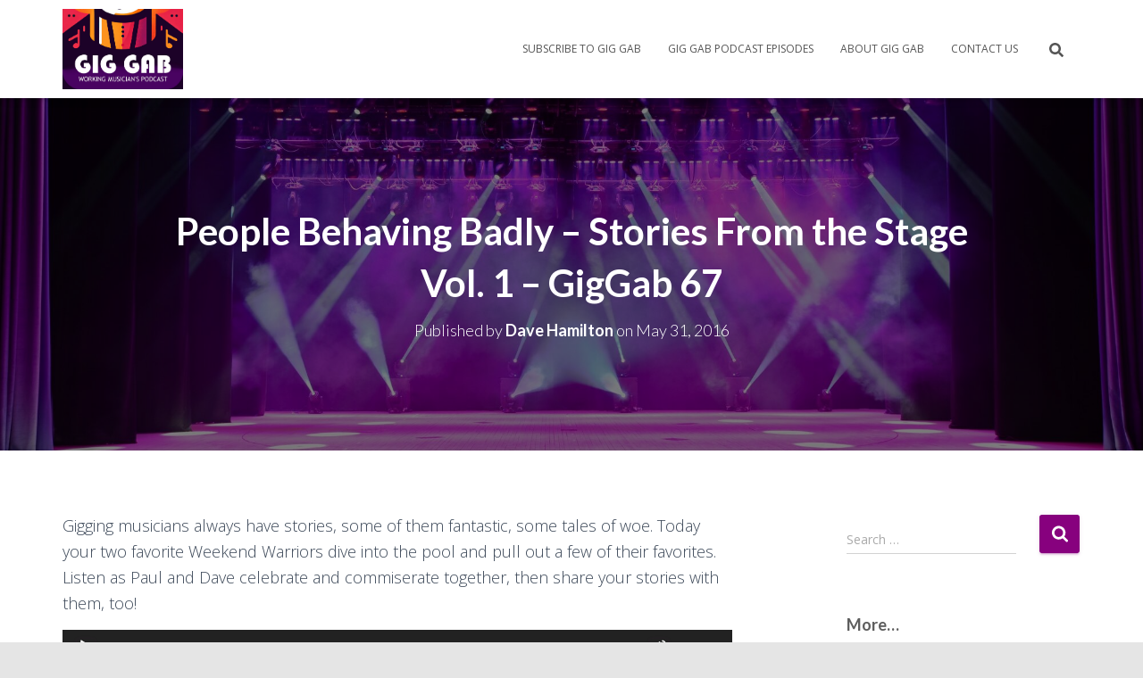

--- FILE ---
content_type: text/html; charset=UTF-8
request_url: https://www.giggabpodcast.com/2016/05/31/people-behaving-badly-stories-stage-vol-1-giggab-67/
body_size: 22757
content:
<!DOCTYPE html>
<html lang="en-US">

<head>
	<meta charset='UTF-8'>
	<meta name="viewport" content="width=device-width, initial-scale=1">
	<link rel="profile" href="https://gmpg.org/xfn/11">
		<meta name='robots' content='index, follow, max-image-preview:large, max-snippet:-1, max-video-preview:-1' />
<!-- Jetpack Site Verification Tags -->
<meta name="google-site-verification" content="5YCSJXciWS8nvrjX7PsQoirZZFtUhdbjzj7a1vqRltM" />

	<!-- This site is optimized with the Yoast SEO plugin v26.7 - https://yoast.com/wordpress/plugins/seo/ -->
	<title>People Behaving Badly – Stories From the Stage Vol. 1 – GigGab 67</title>
	<link rel="canonical" href="https://www.giggabpodcast.com/2016/05/31/people-behaving-badly-stories-stage-vol-1-giggab-67/" />
	<meta property="og:locale" content="en_US" />
	<meta property="og:type" content="article" />
	<meta property="og:title" content="People Behaving Badly – Stories From the Stage Vol. 1 – GigGab 67" />
	<meta property="og:description" content="Gigging musicians always have stories, some of them fantastic, some tales of woe. Today your two favorite Weekend Warriors dive into the pool and pull out a few of their favorites. Listen as Paul and Read more" />
	<meta property="og:url" content="https://www.giggabpodcast.com/2016/05/31/people-behaving-badly-stories-stage-vol-1-giggab-67/" />
	<meta property="og:site_name" content="Gig Gab" />
	<meta property="article:publisher" content="https://www.facebook.com/giggabpodcast" />
	<meta property="article:published_time" content="2016-05-31T16:06:57+00:00" />
	<meta property="article:modified_time" content="2021-06-09T18:09:30+00:00" />
	<meta name="author" content="Dave Hamilton" />
	<meta name="twitter:card" content="summary_large_image" />
	<meta name="twitter:creator" content="@giggabpodcast" />
	<meta name="twitter:site" content="@giggabpodcast" />
	<meta name="twitter:label1" content="Written by" />
	<meta name="twitter:data1" content="Dave Hamilton" />
	<script type="application/ld+json" class="yoast-schema-graph">{"@context":"https://schema.org","@graph":[{"@type":"Article","@id":"https://www.giggabpodcast.com/2016/05/31/people-behaving-badly-stories-stage-vol-1-giggab-67/#article","isPartOf":{"@id":"https://www.giggabpodcast.com/2016/05/31/people-behaving-badly-stories-stage-vol-1-giggab-67/"},"author":{"name":"Dave Hamilton","@id":"https://www.giggabpodcast.com/#/schema/person/70f869070d40ce937674c5c6927554d0"},"headline":"People Behaving Badly – Stories From the Stage Vol. 1 – GigGab 67","datePublished":"2016-05-31T16:06:57+00:00","dateModified":"2021-06-09T18:09:30+00:00","mainEntityOfPage":{"@id":"https://www.giggabpodcast.com/2016/05/31/people-behaving-badly-stories-stage-vol-1-giggab-67/"},"wordCount":56,"commentCount":0,"publisher":{"@id":"https://www.giggabpodcast.com/#organization"},"inLanguage":"en-US","potentialAction":[{"@type":"CommentAction","name":"Comment","target":["https://www.giggabpodcast.com/2016/05/31/people-behaving-badly-stories-stage-vol-1-giggab-67/#respond"]}]},{"@type":"WebPage","@id":"https://www.giggabpodcast.com/2016/05/31/people-behaving-badly-stories-stage-vol-1-giggab-67/","url":"https://www.giggabpodcast.com/2016/05/31/people-behaving-badly-stories-stage-vol-1-giggab-67/","name":"People Behaving Badly – Stories From the Stage Vol. 1 – GigGab 67","isPartOf":{"@id":"https://www.giggabpodcast.com/#website"},"datePublished":"2016-05-31T16:06:57+00:00","dateModified":"2021-06-09T18:09:30+00:00","breadcrumb":{"@id":"https://www.giggabpodcast.com/2016/05/31/people-behaving-badly-stories-stage-vol-1-giggab-67/#breadcrumb"},"inLanguage":"en-US","potentialAction":[{"@type":"ReadAction","target":["https://www.giggabpodcast.com/2016/05/31/people-behaving-badly-stories-stage-vol-1-giggab-67/"]}]},{"@type":"BreadcrumbList","@id":"https://www.giggabpodcast.com/2016/05/31/people-behaving-badly-stories-stage-vol-1-giggab-67/#breadcrumb","itemListElement":[{"@type":"ListItem","position":1,"name":"Home","item":"https://www.giggabpodcast.com/"},{"@type":"ListItem","position":2,"name":"Gig Gab Podcast Episodes","item":"https://www.giggabpodcast.com/episodes/"},{"@type":"ListItem","position":3,"name":"People Behaving Badly – Stories From the Stage Vol. 1 – GigGab 67"}]},{"@type":"WebSite","@id":"https://www.giggabpodcast.com/#website","url":"https://www.giggabpodcast.com/","name":"Gig Gab","description":"The Working Musician&#039;s Podcast","publisher":{"@id":"https://www.giggabpodcast.com/#organization"},"potentialAction":[{"@type":"SearchAction","target":{"@type":"EntryPoint","urlTemplate":"https://www.giggabpodcast.com/?s={search_term_string}"},"query-input":{"@type":"PropertyValueSpecification","valueRequired":true,"valueName":"search_term_string"}}],"inLanguage":"en-US"},{"@type":"Organization","@id":"https://www.giggabpodcast.com/#organization","name":"Gig Gab Podcast","url":"https://www.giggabpodcast.com/","logo":{"@type":"ImageObject","inLanguage":"en-US","@id":"https://www.giggabpodcast.com/#/schema/logo/image/","url":"https://i0.wp.com/www.giggabpodcast.com/wp-content/uploads/sites/2/2024/07/cropped-GigGab2024Logo-SansBorder-3000px-square.jpg?fit=3000%2C1999&ssl=1","contentUrl":"https://i0.wp.com/www.giggabpodcast.com/wp-content/uploads/sites/2/2024/07/cropped-GigGab2024Logo-SansBorder-3000px-square.jpg?fit=3000%2C1999&ssl=1","width":3000,"height":1999,"caption":"Gig Gab Podcast"},"image":{"@id":"https://www.giggabpodcast.com/#/schema/logo/image/"},"sameAs":["https://www.facebook.com/giggabpodcast","https://x.com/giggabpodcast","https://www.youtube.com/channel/UCJe4TA8uW_rOEmd1y0mjLjg"]},{"@type":"Person","@id":"https://www.giggabpodcast.com/#/schema/person/70f869070d40ce937674c5c6927554d0","name":"Dave Hamilton","image":{"@type":"ImageObject","inLanguage":"en-US","@id":"https://www.giggabpodcast.com/#/schema/person/image/","url":"https://secure.gravatar.com/avatar/0e0920241811452286bef0aa76fc5eec7cf0c1b8c6623dd5975525dc1cb10a5c?s=96&d=mm&r=g","contentUrl":"https://secure.gravatar.com/avatar/0e0920241811452286bef0aa76fc5eec7cf0c1b8c6623dd5975525dc1cb10a5c?s=96&d=mm&r=g","caption":"Dave Hamilton"},"sameAs":["https://www.davethenerd.com/"],"url":"https://www.giggabpodcast.com/author/dave/"}]}</script>
	<!-- / Yoast SEO plugin. -->


<link rel='dns-prefetch' href='//secure.gravatar.com' />
<link rel='dns-prefetch' href='//www.googletagmanager.com' />
<link rel='dns-prefetch' href='//stats.wp.com' />
<link rel='dns-prefetch' href='//fonts.googleapis.com' />
<link rel='dns-prefetch' href='//widgets.wp.com' />
<link rel='dns-prefetch' href='//jetpack.wordpress.com' />
<link rel='dns-prefetch' href='//s0.wp.com' />
<link rel='dns-prefetch' href='//public-api.wordpress.com' />
<link rel='dns-prefetch' href='//0.gravatar.com' />
<link rel='dns-prefetch' href='//1.gravatar.com' />
<link rel='dns-prefetch' href='//2.gravatar.com' />
<link rel='dns-prefetch' href='//v0.wordpress.com' />
<link rel='preconnect' href='//i0.wp.com' />
<link rel='preconnect' href='//c0.wp.com' />
<link rel="alternate" title="oEmbed (JSON)" type="application/json+oembed" href="https://www.giggabpodcast.com/wp-json/oembed/1.0/embed?url=https%3A%2F%2Fwww.giggabpodcast.com%2F2016%2F05%2F31%2Fpeople-behaving-badly-stories-stage-vol-1-giggab-67%2F" />
<link rel="alternate" title="oEmbed (XML)" type="text/xml+oembed" href="https://www.giggabpodcast.com/wp-json/oembed/1.0/embed?url=https%3A%2F%2Fwww.giggabpodcast.com%2F2016%2F05%2F31%2Fpeople-behaving-badly-stories-stage-vol-1-giggab-67%2F&#038;format=xml" />
<style id='wp-img-auto-sizes-contain-inline-css' type='text/css'>
img:is([sizes=auto i],[sizes^="auto," i]){contain-intrinsic-size:3000px 1500px}
/*# sourceURL=wp-img-auto-sizes-contain-inline-css */
</style>
<link rel='stylesheet' id='jetpack_related-posts-css' href='https://c0.wp.com/p/jetpack/15.4/modules/related-posts/related-posts.css' type='text/css' media='all' />
<style id='wp-emoji-styles-inline-css' type='text/css'>

	img.wp-smiley, img.emoji {
		display: inline !important;
		border: none !important;
		box-shadow: none !important;
		height: 1em !important;
		width: 1em !important;
		margin: 0 0.07em !important;
		vertical-align: -0.1em !important;
		background: none !important;
		padding: 0 !important;
	}
/*# sourceURL=wp-emoji-styles-inline-css */
</style>
<link rel='stylesheet' id='wp-block-library-css' href='https://c0.wp.com/c/6.9/wp-includes/css/dist/block-library/style.min.css' type='text/css' media='all' />
<link rel='stylesheet' id='mediaelement-css' href='https://c0.wp.com/c/6.9/wp-includes/js/mediaelement/mediaelementplayer-legacy.min.css' type='text/css' media='all' />
<link rel='stylesheet' id='wp-mediaelement-css' href='https://c0.wp.com/c/6.9/wp-includes/js/mediaelement/wp-mediaelement.min.css' type='text/css' media='all' />
<style id='global-styles-inline-css' type='text/css'>
:root{--wp--preset--aspect-ratio--square: 1;--wp--preset--aspect-ratio--4-3: 4/3;--wp--preset--aspect-ratio--3-4: 3/4;--wp--preset--aspect-ratio--3-2: 3/2;--wp--preset--aspect-ratio--2-3: 2/3;--wp--preset--aspect-ratio--16-9: 16/9;--wp--preset--aspect-ratio--9-16: 9/16;--wp--preset--color--black: #000000;--wp--preset--color--cyan-bluish-gray: #abb8c3;--wp--preset--color--white: #ffffff;--wp--preset--color--pale-pink: #f78da7;--wp--preset--color--vivid-red: #cf2e2e;--wp--preset--color--luminous-vivid-orange: #ff6900;--wp--preset--color--luminous-vivid-amber: #fcb900;--wp--preset--color--light-green-cyan: #7bdcb5;--wp--preset--color--vivid-green-cyan: #00d084;--wp--preset--color--pale-cyan-blue: #8ed1fc;--wp--preset--color--vivid-cyan-blue: #0693e3;--wp--preset--color--vivid-purple: #9b51e0;--wp--preset--color--accent: #87017e;--wp--preset--color--background-color: #E5E5E5;--wp--preset--color--header-gradient: #a81d84;--wp--preset--gradient--vivid-cyan-blue-to-vivid-purple: linear-gradient(135deg,rgb(6,147,227) 0%,rgb(155,81,224) 100%);--wp--preset--gradient--light-green-cyan-to-vivid-green-cyan: linear-gradient(135deg,rgb(122,220,180) 0%,rgb(0,208,130) 100%);--wp--preset--gradient--luminous-vivid-amber-to-luminous-vivid-orange: linear-gradient(135deg,rgb(252,185,0) 0%,rgb(255,105,0) 100%);--wp--preset--gradient--luminous-vivid-orange-to-vivid-red: linear-gradient(135deg,rgb(255,105,0) 0%,rgb(207,46,46) 100%);--wp--preset--gradient--very-light-gray-to-cyan-bluish-gray: linear-gradient(135deg,rgb(238,238,238) 0%,rgb(169,184,195) 100%);--wp--preset--gradient--cool-to-warm-spectrum: linear-gradient(135deg,rgb(74,234,220) 0%,rgb(151,120,209) 20%,rgb(207,42,186) 40%,rgb(238,44,130) 60%,rgb(251,105,98) 80%,rgb(254,248,76) 100%);--wp--preset--gradient--blush-light-purple: linear-gradient(135deg,rgb(255,206,236) 0%,rgb(152,150,240) 100%);--wp--preset--gradient--blush-bordeaux: linear-gradient(135deg,rgb(254,205,165) 0%,rgb(254,45,45) 50%,rgb(107,0,62) 100%);--wp--preset--gradient--luminous-dusk: linear-gradient(135deg,rgb(255,203,112) 0%,rgb(199,81,192) 50%,rgb(65,88,208) 100%);--wp--preset--gradient--pale-ocean: linear-gradient(135deg,rgb(255,245,203) 0%,rgb(182,227,212) 50%,rgb(51,167,181) 100%);--wp--preset--gradient--electric-grass: linear-gradient(135deg,rgb(202,248,128) 0%,rgb(113,206,126) 100%);--wp--preset--gradient--midnight: linear-gradient(135deg,rgb(2,3,129) 0%,rgb(40,116,252) 100%);--wp--preset--font-size--small: 13px;--wp--preset--font-size--medium: 20px;--wp--preset--font-size--large: 36px;--wp--preset--font-size--x-large: 42px;--wp--preset--spacing--20: 0.44rem;--wp--preset--spacing--30: 0.67rem;--wp--preset--spacing--40: 1rem;--wp--preset--spacing--50: 1.5rem;--wp--preset--spacing--60: 2.25rem;--wp--preset--spacing--70: 3.38rem;--wp--preset--spacing--80: 5.06rem;--wp--preset--shadow--natural: 6px 6px 9px rgba(0, 0, 0, 0.2);--wp--preset--shadow--deep: 12px 12px 50px rgba(0, 0, 0, 0.4);--wp--preset--shadow--sharp: 6px 6px 0px rgba(0, 0, 0, 0.2);--wp--preset--shadow--outlined: 6px 6px 0px -3px rgb(255, 255, 255), 6px 6px rgb(0, 0, 0);--wp--preset--shadow--crisp: 6px 6px 0px rgb(0, 0, 0);}:root :where(.is-layout-flow) > :first-child{margin-block-start: 0;}:root :where(.is-layout-flow) > :last-child{margin-block-end: 0;}:root :where(.is-layout-flow) > *{margin-block-start: 24px;margin-block-end: 0;}:root :where(.is-layout-constrained) > :first-child{margin-block-start: 0;}:root :where(.is-layout-constrained) > :last-child{margin-block-end: 0;}:root :where(.is-layout-constrained) > *{margin-block-start: 24px;margin-block-end: 0;}:root :where(.is-layout-flex){gap: 24px;}:root :where(.is-layout-grid){gap: 24px;}body .is-layout-flex{display: flex;}.is-layout-flex{flex-wrap: wrap;align-items: center;}.is-layout-flex > :is(*, div){margin: 0;}body .is-layout-grid{display: grid;}.is-layout-grid > :is(*, div){margin: 0;}.has-black-color{color: var(--wp--preset--color--black) !important;}.has-cyan-bluish-gray-color{color: var(--wp--preset--color--cyan-bluish-gray) !important;}.has-white-color{color: var(--wp--preset--color--white) !important;}.has-pale-pink-color{color: var(--wp--preset--color--pale-pink) !important;}.has-vivid-red-color{color: var(--wp--preset--color--vivid-red) !important;}.has-luminous-vivid-orange-color{color: var(--wp--preset--color--luminous-vivid-orange) !important;}.has-luminous-vivid-amber-color{color: var(--wp--preset--color--luminous-vivid-amber) !important;}.has-light-green-cyan-color{color: var(--wp--preset--color--light-green-cyan) !important;}.has-vivid-green-cyan-color{color: var(--wp--preset--color--vivid-green-cyan) !important;}.has-pale-cyan-blue-color{color: var(--wp--preset--color--pale-cyan-blue) !important;}.has-vivid-cyan-blue-color{color: var(--wp--preset--color--vivid-cyan-blue) !important;}.has-vivid-purple-color{color: var(--wp--preset--color--vivid-purple) !important;}.has-accent-color{color: var(--wp--preset--color--accent) !important;}.has-background-color-color{color: var(--wp--preset--color--background-color) !important;}.has-header-gradient-color{color: var(--wp--preset--color--header-gradient) !important;}.has-black-background-color{background-color: var(--wp--preset--color--black) !important;}.has-cyan-bluish-gray-background-color{background-color: var(--wp--preset--color--cyan-bluish-gray) !important;}.has-white-background-color{background-color: var(--wp--preset--color--white) !important;}.has-pale-pink-background-color{background-color: var(--wp--preset--color--pale-pink) !important;}.has-vivid-red-background-color{background-color: var(--wp--preset--color--vivid-red) !important;}.has-luminous-vivid-orange-background-color{background-color: var(--wp--preset--color--luminous-vivid-orange) !important;}.has-luminous-vivid-amber-background-color{background-color: var(--wp--preset--color--luminous-vivid-amber) !important;}.has-light-green-cyan-background-color{background-color: var(--wp--preset--color--light-green-cyan) !important;}.has-vivid-green-cyan-background-color{background-color: var(--wp--preset--color--vivid-green-cyan) !important;}.has-pale-cyan-blue-background-color{background-color: var(--wp--preset--color--pale-cyan-blue) !important;}.has-vivid-cyan-blue-background-color{background-color: var(--wp--preset--color--vivid-cyan-blue) !important;}.has-vivid-purple-background-color{background-color: var(--wp--preset--color--vivid-purple) !important;}.has-accent-background-color{background-color: var(--wp--preset--color--accent) !important;}.has-background-color-background-color{background-color: var(--wp--preset--color--background-color) !important;}.has-header-gradient-background-color{background-color: var(--wp--preset--color--header-gradient) !important;}.has-black-border-color{border-color: var(--wp--preset--color--black) !important;}.has-cyan-bluish-gray-border-color{border-color: var(--wp--preset--color--cyan-bluish-gray) !important;}.has-white-border-color{border-color: var(--wp--preset--color--white) !important;}.has-pale-pink-border-color{border-color: var(--wp--preset--color--pale-pink) !important;}.has-vivid-red-border-color{border-color: var(--wp--preset--color--vivid-red) !important;}.has-luminous-vivid-orange-border-color{border-color: var(--wp--preset--color--luminous-vivid-orange) !important;}.has-luminous-vivid-amber-border-color{border-color: var(--wp--preset--color--luminous-vivid-amber) !important;}.has-light-green-cyan-border-color{border-color: var(--wp--preset--color--light-green-cyan) !important;}.has-vivid-green-cyan-border-color{border-color: var(--wp--preset--color--vivid-green-cyan) !important;}.has-pale-cyan-blue-border-color{border-color: var(--wp--preset--color--pale-cyan-blue) !important;}.has-vivid-cyan-blue-border-color{border-color: var(--wp--preset--color--vivid-cyan-blue) !important;}.has-vivid-purple-border-color{border-color: var(--wp--preset--color--vivid-purple) !important;}.has-accent-border-color{border-color: var(--wp--preset--color--accent) !important;}.has-background-color-border-color{border-color: var(--wp--preset--color--background-color) !important;}.has-header-gradient-border-color{border-color: var(--wp--preset--color--header-gradient) !important;}.has-vivid-cyan-blue-to-vivid-purple-gradient-background{background: var(--wp--preset--gradient--vivid-cyan-blue-to-vivid-purple) !important;}.has-light-green-cyan-to-vivid-green-cyan-gradient-background{background: var(--wp--preset--gradient--light-green-cyan-to-vivid-green-cyan) !important;}.has-luminous-vivid-amber-to-luminous-vivid-orange-gradient-background{background: var(--wp--preset--gradient--luminous-vivid-amber-to-luminous-vivid-orange) !important;}.has-luminous-vivid-orange-to-vivid-red-gradient-background{background: var(--wp--preset--gradient--luminous-vivid-orange-to-vivid-red) !important;}.has-very-light-gray-to-cyan-bluish-gray-gradient-background{background: var(--wp--preset--gradient--very-light-gray-to-cyan-bluish-gray) !important;}.has-cool-to-warm-spectrum-gradient-background{background: var(--wp--preset--gradient--cool-to-warm-spectrum) !important;}.has-blush-light-purple-gradient-background{background: var(--wp--preset--gradient--blush-light-purple) !important;}.has-blush-bordeaux-gradient-background{background: var(--wp--preset--gradient--blush-bordeaux) !important;}.has-luminous-dusk-gradient-background{background: var(--wp--preset--gradient--luminous-dusk) !important;}.has-pale-ocean-gradient-background{background: var(--wp--preset--gradient--pale-ocean) !important;}.has-electric-grass-gradient-background{background: var(--wp--preset--gradient--electric-grass) !important;}.has-midnight-gradient-background{background: var(--wp--preset--gradient--midnight) !important;}.has-small-font-size{font-size: var(--wp--preset--font-size--small) !important;}.has-medium-font-size{font-size: var(--wp--preset--font-size--medium) !important;}.has-large-font-size{font-size: var(--wp--preset--font-size--large) !important;}.has-x-large-font-size{font-size: var(--wp--preset--font-size--x-large) !important;}
/*# sourceURL=global-styles-inline-css */
</style>

<style id='classic-theme-styles-inline-css' type='text/css'>
/*! This file is auto-generated */
.wp-block-button__link{color:#fff;background-color:#32373c;border-radius:9999px;box-shadow:none;text-decoration:none;padding:calc(.667em + 2px) calc(1.333em + 2px);font-size:1.125em}.wp-block-file__button{background:#32373c;color:#fff;text-decoration:none}
/*# sourceURL=/wp-includes/css/classic-themes.min.css */
</style>
<link rel='stylesheet' id='wp-components-css' href='https://c0.wp.com/c/6.9/wp-includes/css/dist/components/style.min.css' type='text/css' media='all' />
<link rel='stylesheet' id='wp-preferences-css' href='https://c0.wp.com/c/6.9/wp-includes/css/dist/preferences/style.min.css' type='text/css' media='all' />
<link rel='stylesheet' id='wp-block-editor-css' href='https://c0.wp.com/c/6.9/wp-includes/css/dist/block-editor/style.min.css' type='text/css' media='all' />
<link rel='stylesheet' id='popup-maker-block-library-style-css' href='https://www.giggabpodcast.com/wp-content/plugins/popup-maker/dist/packages/block-library-style.css?ver=dbea705cfafe089d65f1' type='text/css' media='all' />
<link rel='stylesheet' id='mc4wp-form-basic-css' href='https://www.giggabpodcast.com/wp-content/plugins/mailchimp-for-wp/assets/css/form-basic.css?ver=4.10.9' type='text/css' media='all' />
<link rel='stylesheet' id='bootstrap-css' href='https://www.giggabpodcast.com/wp-content/themes/hestia/assets/bootstrap/css/bootstrap.min.css?ver=1.0.2' type='text/css' media='all' />
<link rel='stylesheet' id='hestia_child_parent-css' href='https://www.giggabpodcast.com/wp-content/themes/hestia/style.css?ver=6.9' type='text/css' media='all' />
<link rel='stylesheet' id='hestia-font-sizes-css' href='https://www.giggabpodcast.com/wp-content/themes/hestia/assets/css/font-sizes.min.css?ver=3.3.3' type='text/css' media='all' />
<link rel='stylesheet' id='hestia_style-css' href='https://www.giggabpodcast.com/wp-content/themes/hestia-child/style.css?ver=3.3.3' type='text/css' media='all' />
<style id='hestia_style-inline-css' type='text/css'>
.hestia-top-bar,.hestia-top-bar .widget.widget_shopping_cart .cart_list{background-color:#363537}.hestia-top-bar .widget .label-floating input[type=search]:-webkit-autofill{-webkit-box-shadow:inset 0 0 0 9999px #363537}.hestia-top-bar,.hestia-top-bar .widget .label-floating input[type=search],.hestia-top-bar .widget.widget_search form.form-group:before,.hestia-top-bar .widget.widget_product_search form.form-group:before,.hestia-top-bar .widget.widget_shopping_cart:before{color:#fff}.hestia-top-bar .widget .label-floating input[type=search]{-webkit-text-fill-color:#fff !important}.hestia-top-bar div.widget.widget_shopping_cart:before,.hestia-top-bar .widget.widget_product_search form.form-group:before,.hestia-top-bar .widget.widget_search form.form-group:before{background-color:#fff}.hestia-top-bar a,.hestia-top-bar .top-bar-nav li a{color:#fff}.hestia-top-bar ul li a[href*="mailto:"]:before,.hestia-top-bar ul li a[href*="tel:"]:before{background-color:#fff}.hestia-top-bar a:hover,.hestia-top-bar .top-bar-nav li a:hover{color:#eee}.hestia-top-bar ul li:hover a[href*="mailto:"]:before,.hestia-top-bar ul li:hover a[href*="tel:"]:before{background-color:#eee}
footer.footer.footer-black{background:#323437}footer.footer.footer-black.footer-big{color:#fff}footer.footer.footer-black a{color:#fff}footer.footer.footer-black hr{border-color:#5e5e5e}.footer-big p,.widget,.widget code,.widget pre{color:#5e5e5e}
:root{--hestia-primary-color:#87017e}a,.navbar .dropdown-menu li:hover>a,.navbar .dropdown-menu li:focus>a,.navbar .dropdown-menu li:active>a,.navbar .navbar-nav>li .dropdown-menu li:hover>a,body:not(.home) .navbar-default .navbar-nav>.active:not(.btn)>a,body:not(.home) .navbar-default .navbar-nav>.active:not(.btn)>a:hover,body:not(.home) .navbar-default .navbar-nav>.active:not(.btn)>a:focus,a:hover,.card-blog a.moretag:hover,.card-blog a.more-link:hover,.widget a:hover,.has-text-color.has-accent-color,p.has-text-color a{color:#87017e}.svg-text-color{fill:#87017e}.pagination span.current,.pagination span.current:focus,.pagination span.current:hover{border-color:#87017e}button,button:hover,.woocommerce .track_order button[type="submit"],.woocommerce .track_order button[type="submit"]:hover,div.wpforms-container .wpforms-form button[type=submit].wpforms-submit,div.wpforms-container .wpforms-form button[type=submit].wpforms-submit:hover,input[type="button"],input[type="button"]:hover,input[type="submit"],input[type="submit"]:hover,input#searchsubmit,.pagination span.current,.pagination span.current:focus,.pagination span.current:hover,.btn.btn-primary,.btn.btn-primary:link,.btn.btn-primary:hover,.btn.btn-primary:focus,.btn.btn-primary:active,.btn.btn-primary.active,.btn.btn-primary.active:focus,.btn.btn-primary.active:hover,.btn.btn-primary:active:hover,.btn.btn-primary:active:focus,.btn.btn-primary:active:hover,.hestia-sidebar-open.btn.btn-rose,.hestia-sidebar-close.btn.btn-rose,.hestia-sidebar-open.btn.btn-rose:hover,.hestia-sidebar-close.btn.btn-rose:hover,.hestia-sidebar-open.btn.btn-rose:focus,.hestia-sidebar-close.btn.btn-rose:focus,.label.label-primary,.hestia-work .portfolio-item:nth-child(6n+1) .label,.nav-cart .nav-cart-content .widget .buttons .button,.has-accent-background-color[class*="has-background"]{background-color:#87017e}@media(max-width:768px){.navbar-default .navbar-nav>li>a:hover,.navbar-default .navbar-nav>li>a:focus,.navbar .navbar-nav .dropdown .dropdown-menu li a:hover,.navbar .navbar-nav .dropdown .dropdown-menu li a:focus,.navbar button.navbar-toggle:hover,.navbar .navbar-nav li:hover>a i{color:#87017e}}body:not(.woocommerce-page) button:not([class^="fl-"]):not(.hestia-scroll-to-top):not(.navbar-toggle):not(.close),body:not(.woocommerce-page) .button:not([class^="fl-"]):not(hestia-scroll-to-top):not(.navbar-toggle):not(.add_to_cart_button):not(.product_type_grouped):not(.product_type_external),div.wpforms-container .wpforms-form button[type=submit].wpforms-submit,input[type="submit"],input[type="button"],.btn.btn-primary,.widget_product_search button[type="submit"],.hestia-sidebar-open.btn.btn-rose,.hestia-sidebar-close.btn.btn-rose,.everest-forms button[type=submit].everest-forms-submit-button{-webkit-box-shadow:0 2px 2px 0 rgba(135,1,126,0.14),0 3px 1px -2px rgba(135,1,126,0.2),0 1px 5px 0 rgba(135,1,126,0.12);box-shadow:0 2px 2px 0 rgba(135,1,126,0.14),0 3px 1px -2px rgba(135,1,126,0.2),0 1px 5px 0 rgba(135,1,126,0.12)}.card .header-primary,.card .content-primary,.everest-forms button[type=submit].everest-forms-submit-button{background:#87017e}body:not(.woocommerce-page) .button:not([class^="fl-"]):not(.hestia-scroll-to-top):not(.navbar-toggle):not(.add_to_cart_button):hover,body:not(.woocommerce-page) button:not([class^="fl-"]):not(.hestia-scroll-to-top):not(.navbar-toggle):not(.close):hover,div.wpforms-container .wpforms-form button[type=submit].wpforms-submit:hover,input[type="submit"]:hover,input[type="button"]:hover,input#searchsubmit:hover,.widget_product_search button[type="submit"]:hover,.pagination span.current,.btn.btn-primary:hover,.btn.btn-primary:focus,.btn.btn-primary:active,.btn.btn-primary.active,.btn.btn-primary:active:focus,.btn.btn-primary:active:hover,.hestia-sidebar-open.btn.btn-rose:hover,.hestia-sidebar-close.btn.btn-rose:hover,.pagination span.current:hover,.everest-forms button[type=submit].everest-forms-submit-button:hover,.everest-forms button[type=submit].everest-forms-submit-button:focus,.everest-forms button[type=submit].everest-forms-submit-button:active{-webkit-box-shadow:0 14px 26px -12px rgba(135,1,126,0.42),0 4px 23px 0 rgba(0,0,0,0.12),0 8px 10px -5px rgba(135,1,126,0.2);box-shadow:0 14px 26px -12px rgba(135,1,126,0.42),0 4px 23px 0 rgba(0,0,0,0.12),0 8px 10px -5px rgba(135,1,126,0.2);color:#fff}.form-group.is-focused .form-control{background-image:-webkit-gradient(linear,left top,left bottom,from(#87017e),to(#87017e)),-webkit-gradient(linear,left top,left bottom,from(#d2d2d2),to(#d2d2d2));background-image:-webkit-linear-gradient(linear,left top,left bottom,from(#87017e),to(#87017e)),-webkit-linear-gradient(linear,left top,left bottom,from(#d2d2d2),to(#d2d2d2));background-image:linear-gradient(linear,left top,left bottom,from(#87017e),to(#87017e)),linear-gradient(linear,left top,left bottom,from(#d2d2d2),to(#d2d2d2))}.navbar:not(.navbar-transparent) li:not(.btn):hover>a,.navbar li.on-section:not(.btn)>a,.navbar.full-screen-menu.navbar-transparent li:not(.btn):hover>a,.navbar.full-screen-menu .navbar-toggle:hover,.navbar:not(.navbar-transparent) .nav-cart:hover,.navbar:not(.navbar-transparent) .hestia-toggle-search:hover{color:#87017e}.header-filter-gradient{background:linear-gradient(45deg,rgba(168,29,132,1) 0,rgb(234,57,111) 100%)}.has-text-color.has-header-gradient-color{color:#a81d84}.has-header-gradient-background-color[class*="has-background"]{background-color:#a81d84}.has-text-color.has-background-color-color{color:#E5E5E5}.has-background-color-background-color[class*="has-background"]{background-color:#E5E5E5}
.btn.btn-primary:not(.colored-button):not(.btn-left):not(.btn-right):not(.btn-just-icon):not(.menu-item),input[type="submit"]:not(.search-submit),body:not(.woocommerce-account) .woocommerce .button.woocommerce-Button,.woocommerce .product button.button,.woocommerce .product button.button.alt,.woocommerce .product #respond input#submit,.woocommerce-cart .blog-post .woocommerce .cart-collaterals .cart_totals .checkout-button,.woocommerce-checkout #payment #place_order,.woocommerce-account.woocommerce-page button.button,.woocommerce .track_order button[type="submit"],.nav-cart .nav-cart-content .widget .buttons .button,.woocommerce a.button.wc-backward,body.woocommerce .wccm-catalog-item a.button,body.woocommerce a.wccm-button.button,form.woocommerce-form-coupon button.button,div.wpforms-container .wpforms-form button[type=submit].wpforms-submit,div.woocommerce a.button.alt,div.woocommerce table.my_account_orders .button,.btn.colored-button,.btn.btn-left,.btn.btn-right,.btn:not(.colored-button):not(.btn-left):not(.btn-right):not(.btn-just-icon):not(.menu-item):not(.hestia-sidebar-open):not(.hestia-sidebar-close){padding-top:15px;padding-bottom:15px;padding-left:33px;padding-right:33px}
:root{--hestia-button-border-radius:3px}.btn.btn-primary:not(.colored-button):not(.btn-left):not(.btn-right):not(.btn-just-icon):not(.menu-item),input[type="submit"]:not(.search-submit),body:not(.woocommerce-account) .woocommerce .button.woocommerce-Button,.woocommerce .product button.button,.woocommerce .product button.button.alt,.woocommerce .product #respond input#submit,.woocommerce-cart .blog-post .woocommerce .cart-collaterals .cart_totals .checkout-button,.woocommerce-checkout #payment #place_order,.woocommerce-account.woocommerce-page button.button,.woocommerce .track_order button[type="submit"],.nav-cart .nav-cart-content .widget .buttons .button,.woocommerce a.button.wc-backward,body.woocommerce .wccm-catalog-item a.button,body.woocommerce a.wccm-button.button,form.woocommerce-form-coupon button.button,div.wpforms-container .wpforms-form button[type=submit].wpforms-submit,div.woocommerce a.button.alt,div.woocommerce table.my_account_orders .button,input[type="submit"].search-submit,.hestia-view-cart-wrapper .added_to_cart.wc-forward,.woocommerce-product-search button,.woocommerce-cart .actions .button,#secondary div[id^=woocommerce_price_filter] .button,.woocommerce div[id^=woocommerce_widget_cart].widget .buttons .button,.searchform input[type=submit],.searchform button,.search-form:not(.media-toolbar-primary) input[type=submit],.search-form:not(.media-toolbar-primary) button,.woocommerce-product-search input[type=submit],.btn.colored-button,.btn.btn-left,.btn.btn-right,.btn:not(.colored-button):not(.btn-left):not(.btn-right):not(.btn-just-icon):not(.menu-item):not(.hestia-sidebar-open):not(.hestia-sidebar-close){border-radius:3px}
h1,h2,h3,h4,h5,h6,.hestia-title,.hestia-title.title-in-content,p.meta-in-content,.info-title,.card-title,.page-header.header-small .hestia-title,.page-header.header-small .title,.widget h5,.hestia-title,.title,.footer-brand,.footer-big h4,.footer-big h5,.media .media-heading,.carousel h1.hestia-title,.carousel h2.title,.carousel span.sub-title,.hestia-about h1,.hestia-about h2,.hestia-about h3,.hestia-about h4,.hestia-about h5{font-family:Lato}body,ul,.tooltip-inner{font-family:Open Sans}
@media(min-width:769px){.page-header.header-small .hestia-title,.page-header.header-small .title,h1.hestia-title.title-in-content,.main article.section .has-title-font-size{font-size:42px}}@media(min-width:769px){#carousel-hestia-generic .hestia-title{font-size:57px}#carousel-hestia-generic span.sub-title{font-size:17px}#carousel-hestia-generic .btn{font-size:14px}}
@media( min-width:480px){}@media( min-width:768px){}.hestia-scroll-to-top{border-radius :50%;background-color:#999}.hestia-scroll-to-top:hover{background-color:#999}.hestia-scroll-to-top:hover svg,.hestia-scroll-to-top:hover p{color:#fff}.hestia-scroll-to-top svg,.hestia-scroll-to-top p{color:#fff}
/*# sourceURL=hestia_style-inline-css */
</style>
<link rel='stylesheet' id='hestia-google-font-lato-css' href='//fonts.googleapis.com/css?family=Lato%3A300%2C400%2C500%2C700&#038;subset=latin&#038;ver=6.9' type='text/css' media='all' />
<link rel='stylesheet' id='hestia-google-font-open-sans-css' href='//fonts.googleapis.com/css?family=Open+Sans%3A300%2C400%2C500%2C700&#038;subset=latin&#038;ver=6.9' type='text/css' media='all' />
<style id='jetpack_facebook_likebox-inline-css' type='text/css'>
.widget_facebook_likebox {
	overflow: hidden;
}

/*# sourceURL=https://www.giggabpodcast.com/wp-content/plugins/jetpack/modules/widgets/facebook-likebox/style.css */
</style>
<link rel='stylesheet' id='open-sans-css' href='https://fonts.googleapis.com/css?family=Open+Sans%3A300italic%2C400italic%2C600italic%2C300%2C400%2C600&#038;subset=latin%2Clatin-ext&#038;display=fallback&#038;ver=6.9' type='text/css' media='all' />
<link rel='stylesheet' id='jetpack_likes-css' href='https://c0.wp.com/p/jetpack/15.4/modules/likes/style.css' type='text/css' media='all' />
<link rel='stylesheet' id='popup-maker-site-css' href='//www.giggabpodcast.com/wp-content/uploads/sites/2/7dadfb2d6ef97d9a031232de45f4a330.css?generated=1756480104&#038;ver=1.21.5' type='text/css' media='all' />
<script type="text/javascript" id="jetpack_related-posts-js-extra">
/* <![CDATA[ */
var related_posts_js_options = {"post_heading":"h4"};
//# sourceURL=jetpack_related-posts-js-extra
/* ]]> */
</script>
<script type="text/javascript" src="https://c0.wp.com/p/jetpack/15.4/_inc/build/related-posts/related-posts.min.js" id="jetpack_related-posts-js"></script>
<script type="text/javascript" src="https://c0.wp.com/c/6.9/wp-includes/js/jquery/jquery.min.js" id="jquery-core-js"></script>
<script type="text/javascript" src="https://c0.wp.com/c/6.9/wp-includes/js/jquery/jquery-migrate.min.js" id="jquery-migrate-js"></script>
<script type="text/javascript" id="link-timestamp-js-extra">
/* <![CDATA[ */
var ltsettings = {"link_audio":"1","link_video":"","link_youtube":"","link_vimeo":"","link_spp":"","link_sc":"","link_libsyn":"","link_spreaker":"","auto_link":"1"};
//# sourceURL=link-timestamp-js-extra
/* ]]> */
</script>
<script type="text/javascript" src="https://www.giggabpodcast.com/wp-content/plugins/link-timestamp/public/js/link-timestamp-public.js?ver=2.3.2" id="link-timestamp-js"></script>
<script type="text/javascript" src="https://www.giggabpodcast.com/wp-content/themes/hestia/assets/js/parallax.min.js?ver=1.0.2" id="hestia-parallax-js"></script>

<!-- Google tag (gtag.js) snippet added by Site Kit -->
<!-- Google Analytics snippet added by Site Kit -->
<script type="text/javascript" src="https://www.googletagmanager.com/gtag/js?id=G-GQQ5RNXBZJ" id="google_gtagjs-js" async></script>
<script type="text/javascript" id="google_gtagjs-js-after">
/* <![CDATA[ */
window.dataLayer = window.dataLayer || [];function gtag(){dataLayer.push(arguments);}
gtag("set","linker",{"domains":["www.giggabpodcast.com"]});
gtag("js", new Date());
gtag("set", "developer_id.dZTNiMT", true);
gtag("config", "G-GQQ5RNXBZJ");
//# sourceURL=google_gtagjs-js-after
/* ]]> */
</script>
<link rel="https://api.w.org/" href="https://www.giggabpodcast.com/wp-json/" /><link rel="alternate" title="JSON" type="application/json" href="https://www.giggabpodcast.com/wp-json/wp/v2/posts/281" /><link rel="EditURI" type="application/rsd+xml" title="RSD" href="https://www.giggabpodcast.com/xmlrpc.php?rsd" />
<meta name="generator" content="WordPress 6.9" />
<link rel='shortlink' href='https://wp.me/p7kZj7-4x' />
<script>readMoreArgs = []</script><script type="text/javascript">
				EXPM_VERSION=3.55;EXPM_AJAX_URL='https://www.giggabpodcast.com/wp-admin/admin-ajax.php';
			function yrmAddEvent(element, eventName, fn) {
				if (element.addEventListener)
					element.addEventListener(eventName, fn, false);
				else if (element.attachEvent)
					element.attachEvent('on' + eventName, fn);
			}
			</script><meta name="generator" content="Site Kit by Google 1.170.0" />            <script type="text/javascript"><!--
                                function powerpress_pinw(pinw_url){window.open(pinw_url, 'PowerPressPlayer','toolbar=0,status=0,resizable=1,width=460,height=320');	return false;}
                //-->

                // tabnab protection
                window.addEventListener('load', function () {
                    // make all links have rel="noopener noreferrer"
                    document.querySelectorAll('a[target="_blank"]').forEach(link => {
                        link.setAttribute('rel', 'noopener noreferrer');
                    });
                });
            </script>
            	<style>img#wpstats{display:none}</style>
		<link rel="apple-touch-icon" sizes="180x180" href="/wp-content/uploads/sites/2/fbrfg/apple-touch-icon.png?v=20240118">
<link rel="icon" type="image/png" sizes="32x32" href="/wp-content/uploads/sites/2/fbrfg/favicon-32x32.png?v=20240118">
<link rel="icon" type="image/png" sizes="16x16" href="/wp-content/uploads/sites/2/fbrfg/favicon-16x16.png?v=20240118">
<link rel="manifest" href="/wp-content/uploads/sites/2/fbrfg/site.webmanifest?v=20240118">
<link rel="mask-icon" href="/wp-content/uploads/sites/2/fbrfg/safari-pinned-tab.svg?v=20240118" color="#490361">
<link rel="shortcut icon" href="/wp-content/uploads/sites/2/fbrfg/favicon.ico?v=20240118">
<meta name="apple-mobile-web-app-title" content="Gig Gab Podcast">
<meta name="application-name" content="Gig Gab Podcast">
<meta name="msapplication-TileColor" content="#da532c">
<meta name="msapplication-config" content="/wp-content/uploads/sites/2/fbrfg/browserconfig.xml?v=20240118">
<meta name="theme-color" content="#ffffff"><style type="text/css">.recentcomments a{display:inline !important;padding:0 !important;margin:0 !important;}</style>
<style type="text/css" xmlns="http://www.w3.org/1999/html">

/*
PowerPress subscribe sidebar widget
*/
.widget-area .widget_powerpress_subscribe h2,
.widget-area .widget_powerpress_subscribe h3,
.widget-area .widget_powerpress_subscribe h4,
.widget_powerpress_subscribe h2,
.widget_powerpress_subscribe h3,
.widget_powerpress_subscribe h4 {
	margin-bottom: 0;
	padding-bottom: 0;
}
</style>
<link rel='stylesheet' id='powerpress_subscribe_widget_modern-css' href='https://www.giggabpodcast.com/wp-content/plugins/powerpress/css/subscribe-widget.min.css?ver=11.15.10' type='text/css' media='all' />
</head>

<body class="wp-singular post-template-default single single-post postid-281 single-format-standard wp-custom-logo wp-theme-hestia wp-child-theme-hestia-child blog-post header-layout-default">
		<div class="wrapper post-281 post type-post status-publish format-standard hentry category-uncategorized default ">
		<header class="header ">
			<div style="display: none"></div>		<nav class="navbar navbar-default  hestia_left navbar-not-transparent navbar-fixed-top">
						<div class="container">
						<div class="navbar-header">
			<div class="title-logo-wrapper">
				<a class="navbar-brand" href="https://www.giggabpodcast.com/"
						title="Gig Gab">
					<img  src="https://i0.wp.com/www.giggabpodcast.com/wp-content/uploads/sites/2/2024/07/cropped-GigGab2024Logo-SansBorder-3000px-square.jpg?fit=3000%2C1999&#038;ssl=1" alt="Gig Gab Working Musician&#039;s Podcast Logo mid-2024 Square" width="3000" height="1999"></a>
			</div>
								<div class="navbar-toggle-wrapper">
						<button type="button" class="navbar-toggle" data-toggle="collapse" data-target="#main-navigation">
								<span class="icon-bar"></span><span class="icon-bar"></span><span class="icon-bar"></span>				<span class="sr-only">Toggle Navigation</span>
			</button>
					</div>
				</div>
		<div id="main-navigation" class="collapse navbar-collapse"><ul id="menu-top-bar" class="nav navbar-nav"><li id="menu-item-1695" class="menu-item menu-item-type-post_type menu-item-object-page menu-item-1695"><a title="Subscribe to Gig Gab" href="https://www.giggabpodcast.com/subscribe-to-podcast/">Subscribe to Gig Gab</a></li>
<li id="menu-item-1699" class="menu-item menu-item-type-post_type menu-item-object-page current_page_parent menu-item-1699"><a title="Gig Gab Podcast Episodes" href="https://www.giggabpodcast.com/episodes/">Gig Gab Podcast Episodes</a></li>
<li id="menu-item-2686" class="menu-item menu-item-type-post_type menu-item-object-page menu-item-2686"><a title="About Gig Gab" href="https://www.giggabpodcast.com/about-gig-gab-podcast/">About Gig Gab</a></li>
<li id="menu-item-1694" class="menu-item menu-item-type-custom menu-item-object-custom menu-item-1694"><a title="Contact Us" href="/cdn-cgi/l/email-protection#b9dfdcdcdddbd8dad2f9ded0deded8dbc9d6dddad8cacd97dad6d4">Contact Us</a></li>
<li class="hestia-search-in-menu"><div class="hestia-nav-search"><form role="search" method="get" class="search-form" action="https://www.giggabpodcast.com/">
				<label>
					<span class="screen-reader-text">Search for:</span>
					<input type="search" class="search-field" placeholder="Search &hellip;" value="" name="s" />
				</label>
				<input type="submit" class="search-submit" value="Search" />
			</form></div><a class="hestia-toggle-search"><svg xmlns="http://www.w3.org/2000/svg" viewBox="0 0 512 512" width="16" height="16"><path d="M505 442.7L405.3 343c-4.5-4.5-10.6-7-17-7H372c27.6-35.3 44-79.7 44-128C416 93.1 322.9 0 208 0S0 93.1 0 208s93.1 208 208 208c48.3 0 92.7-16.4 128-44v16.3c0 6.4 2.5 12.5 7 17l99.7 99.7c9.4 9.4 24.6 9.4 33.9 0l28.3-28.3c9.4-9.4 9.4-24.6.1-34zM208 336c-70.7 0-128-57.2-128-128 0-70.7 57.2-128 128-128 70.7 0 128 57.2 128 128 0 70.7-57.2 128-128 128z"></path></svg></a></li></ul></div>			</div>
					</nav>
				</header>
<div id="primary" class=" page-header header-small" data-parallax="active" ><div class="container"><div class="row"><div class="col-md-10 col-md-offset-1 text-center"><h1 class="hestia-title entry-title">People Behaving Badly – Stories From the Stage Vol. 1 – GigGab 67</h1><h4 class="author">Published by <a href="https://www.giggabpodcast.com/author/dave/" class="vcard author"><strong class="fn">Dave Hamilton</strong></a> on <time class="entry-date published" datetime="2016-05-31T11:06:57-04:00" content="2016-05-31">May 31, 2016</time><time class="updated hestia-hidden" datetime="2021-06-09T13:09:30-04:00">May 31, 2016</time></h4></div></div></div><div class="header-filter" style="background-image: url(https://www.giggabpodcast.com/wp-content/uploads/sites/2/2016/11/cropped-empty-purple-stage.jpg);"></div></div>
<div class="main ">
	<div class="blog-post blog-post-wrapper">
		<div class="container">
			<article id="post-281" class="section section-text">
	<div class="row">
				<div class="col-md-8 single-post-container" data-layout="sidebar-right">

			<div class="single-post-wrap entry-content"><p>Gigging musicians always have stories, some of them fantastic, some tales of woe. Today your two favorite Weekend Warriors dive into the pool and pull out a few of their favorites. Listen as Paul and Dave celebrate and commiserate together, then share your stories with them, too!</p>
<div itemscope itemtype="http://schema.org/AudioObject"><meta itemprop="name" content="People Behaving Badly – Stories From the Stage Vol. 1 – GigGab 67" /><meta itemprop="uploadDate" content="2016-05-31T11:06:57-04:00" /><meta itemprop="encodingFormat" content="audio/mpeg" /><meta itemprop="duration" content="PT40M02S" /><meta itemprop="description" content="Gigging musicians always have stories, some of them fantastic, some tales of woe. Today your two favorite Weekend Warriors dive into the pool and pull out a few of their favorites. Listen as Paul and Dave celebrate and commiserate together, then shar..." /><meta itemprop="contentUrl" content="http://pp1.bbmpx.com/protect/giggab/op3.dev/e,pg=d24e53de-df95-5e2d-9dee-2c0020edae0b/media.blubrry.com/gig_gab/dts.podtrac.com/redirect.mp3/www.giggabpodcast.com/cdn/giggab/GG_20160531.mp3" /><meta itemprop="contentSize" content="18.5" /><div class="powerpress_player" id="powerpress_player_1558"><audio class="wp-audio-shortcode" id="audio-281-1" preload="none" style="width: 100%;" controls="controls"><source type="audio/mpeg" src="http://pp1.bbmpx.com/protect/giggab/op3.dev/e,pg=d24e53de-df95-5e2d-9dee-2c0020edae0b/media.blubrry.com/gig_gab/dts.podtrac.com/redirect.mp3/www.giggabpodcast.com/cdn/giggab/GG_20160531.mp3?_=1" /><a href="http://pp1.bbmpx.com/protect/giggab/op3.dev/e,pg=d24e53de-df95-5e2d-9dee-2c0020edae0b/media.blubrry.com/gig_gab/dts.podtrac.com/redirect.mp3/www.giggabpodcast.com/cdn/giggab/GG_20160531.mp3">http://pp1.bbmpx.com/protect/giggab/op3.dev/e,pg=d24e53de-df95-5e2d-9dee-2c0020edae0b/media.blubrry.com/gig_gab/dts.podtrac.com/redirect.mp3/www.giggabpodcast.com/cdn/giggab/GG_20160531.mp3</a></audio></div></div><p class="powerpress_links powerpress_links_mp3" style="margin-bottom: 1px !important;">Podcast: <a href="http://pp1.bbmpx.com/protect/giggab/op3.dev/e,pg=d24e53de-df95-5e2d-9dee-2c0020edae0b/media.blubrry.com/gig_gab/dts.podtrac.com/redirect.mp3/www.giggabpodcast.com/cdn/giggab/GG_20160531.mp3" class="powerpress_link_pinw" target="_blank" title="Play in new window" onclick="return powerpress_pinw('https://www.giggabpodcast.com/?powerpress_pinw=281-podcast');" rel="nofollow">Play in new window</a> | <a href="http://pp1.bbmpx.com/protect/giggab/op3.dev/e,pg=d24e53de-df95-5e2d-9dee-2c0020edae0b/media.blubrry.com/gig_gab/dts.podtrac.com/redirect.mp3/www.giggabpodcast.com/cdn/giggab/GG_20160531.mp3" class="powerpress_link_d" title="Download" rel="nofollow" download="GG_20160531.mp3">Download</a> (Duration: 40:02 &#8212; 18.5MB) | <a href="#" class="powerpress_link_e" title="Embed" onclick="return powerpress_show_embed('281-podcast');" rel="nofollow">Embed</a></p><p class="powerpress_embed_box" id="powerpress_embed_281-podcast" style="display: none;"><input id="powerpress_embed_281-podcast_t" type="text" value="&lt;iframe width=&quot;320&quot; height=&quot;30&quot; src=&quot;https://www.giggabpodcast.com/?powerpress_embed=281-podcast&amp;amp;powerpress_player=mediaelement-audio&quot; title=&quot;Blubrry Podcast Player&quot; frameborder=&quot;0&quot; scrolling=&quot;no&quot;&gt;&lt;/iframe&gt;" onclick="javascript: this.select();" onfocus="javascript: this.select();" style="width: 70%;" readOnly></p><p class="powerpress_links powerpress_subscribe_links">Subscribe: <a href="https://itunes.apple.com/podcast/gig-gab/id979363821?mt=2&amp;ls=1#episodeGuid=http%3A%2F%2Fwww.giggabpodcast.com%2F%3Fp%3D281" class="powerpress_link_subscribe powerpress_link_subscribe_itunes" target="_blank" title="Subscribe on Apple Podcasts" rel="nofollow">Apple Podcasts</a> | <a href="https://open.spotify.com/show/4yQo1VAtQznSSH5O9DA64V" class="powerpress_link_subscribe powerpress_link_subscribe_spotify" target="_blank" title="Subscribe on Spotify" rel="nofollow">Spotify</a> | <a href="https://podcastindex.org/podcast/590612" class="powerpress_link_subscribe powerpress_link_subscribe_pcindex" target="_blank" title="Subscribe on Podcast Index" rel="nofollow">Podcast Index</a> | <a href="https://www.giggabpodcast.com/feed/podcast/" class="powerpress_link_subscribe powerpress_link_subscribe_rss" target="_blank" title="Subscribe via RSS" rel="nofollow">RSS</a> | <a href="https://www.giggabpodcast.com/subscribe-to-podcast/" class="powerpress_link_subscribe powerpress_link_subscribe_more" target="_blank" title="More" rel="nofollow">More</a></p>
<div id='jp-relatedposts' class='jp-relatedposts' >
	<h3 class="jp-relatedposts-headline"><em>Related</em></h3>
</div></div>
		<div class="section section-blog-info">
			<div class="row">
									<div class="col-md-6">
													<div class="entry-categories">Categories:								<span class="label label-primary"><a href="https://www.giggabpodcast.com/category/uncategorized/">Uncategorized</a></span>							</div>
																	</div>
					
        <div class="col-md-6">
            <div class="entry-social">
                <a target="_blank" rel="tooltip"
                   data-original-title="Share on Facebook"
                   class="btn btn-just-icon btn-round btn-facebook"
                   href="https://www.facebook.com/sharer.php?u=https://www.giggabpodcast.com/2016/05/31/people-behaving-badly-stories-stage-vol-1-giggab-67/">
                   <svg xmlns="http://www.w3.org/2000/svg" viewBox="0 0 320 512" width="20" height="17"><path fill="currentColor" d="M279.14 288l14.22-92.66h-88.91v-60.13c0-25.35 12.42-50.06 52.24-50.06h40.42V6.26S260.43 0 225.36 0c-73.22 0-121.08 44.38-121.08 124.72v70.62H22.89V288h81.39v224h100.17V288z"></path></svg>
                </a>
                
                <a target="_blank" rel="tooltip"
                   data-original-title="Share on X"
                   class="btn btn-just-icon btn-round btn-twitter"
                   href="https://x.com/share?url=https://www.giggabpodcast.com/2016/05/31/people-behaving-badly-stories-stage-vol-1-giggab-67/&#038;text=People%20Behaving%20Badly%C2%A0%E2%80%93%20Stories%20From%20the%20Stage%20Vol.%201%20%E2%80%93%C2%A0GigGab%2067">
                   <svg width="20" height="17" viewBox="0 0 1200 1227" fill="none" xmlns="http://www.w3.org/2000/svg">
                   <path d="M714.163 519.284L1160.89 0H1055.03L667.137 450.887L357.328 0H0L468.492 681.821L0 1226.37H105.866L515.491 750.218L842.672 1226.37H1200L714.137 519.284H714.163ZM569.165 687.828L521.697 619.934L144.011 79.6944H306.615L611.412 515.685L658.88 583.579L1055.08 1150.3H892.476L569.165 687.854V687.828Z" fill="#FFFFFF"/>
                   </svg>

                </a>
                
                <a rel="tooltip" data-original-title=" Share on Email" class="btn btn-just-icon btn-round" href="/cdn-cgi/l/email-protection#[base64]">
                    <svg xmlns="http://www.w3.org/2000/svg" viewBox="0 0 512 512" width="20" height="17"><path fill="currentColor" d="M502.3 190.8c3.9-3.1 9.7-.2 9.7 4.7V400c0 26.5-21.5 48-48 48H48c-26.5 0-48-21.5-48-48V195.6c0-5 5.7-7.8 9.7-4.7 22.4 17.4 52.1 39.5 154.1 113.6 21.1 15.4 56.7 47.8 92.2 47.6 35.7.3 72-32.8 92.3-47.6 102-74.1 131.6-96.3 154-113.7zM256 320c23.2.4 56.6-29.2 73.4-41.4 132.7-96.3 142.8-104.7 173.4-128.7 5.8-4.5 9.2-11.5 9.2-18.9v-19c0-26.5-21.5-48-48-48H48C21.5 64 0 85.5 0 112v19c0 7.4 3.4 14.3 9.2 18.9 30.6 23.9 40.7 32.4 173.4 128.7 16.8 12.2 50.2 41.8 73.4 41.4z"></path></svg>
               </a>
            </div>
		</div>							</div>
			<hr>
			
<div id="comments" class="section section-comments">
	<div class="row">
		<div class="col-md-12">
			<div class="media-area">
				<h3 class="hestia-title text-center">
					0 Comments				</h3>
							</div>
			<div class="media-body">
				
		<div id="respond" class="comment-respond">
			<h3 id="reply-title" class="comment-reply-title">Leave a Reply<small><a rel="nofollow" id="cancel-comment-reply-link" href="/2016/05/31/people-behaving-badly-stories-stage-vol-1-giggab-67/#respond" style="display:none;">Cancel reply</a></small></h3>			<form autocomplete="off"  id="commentform" class="comment-form">
				<iframe
					title="Comment Form"
					src="https://jetpack.wordpress.com/jetpack-comment/?blogid=108436581&#038;postid=281&#038;comment_registration=0&#038;require_name_email=1&#038;stc_enabled=1&#038;stb_enabled=1&#038;show_avatars=1&#038;avatar_default=mystery&#038;greeting=Leave+a+Reply&#038;jetpack_comments_nonce=8788858a84&#038;greeting_reply=Leave+a+Reply+to+%25s&#038;color_scheme=light&#038;lang=en_US&#038;jetpack_version=15.4&#038;iframe_unique_id=1&#038;show_cookie_consent=10&#038;has_cookie_consent=0&#038;is_current_user_subscribed=0&#038;token_key=%3Bnormal%3B&#038;sig=b5301c79cd9977348a88e9f4a5f0a9f4ebb538d1#parent=https%3A%2F%2Fwww.giggabpodcast.com%2F2016%2F05%2F31%2Fpeople-behaving-badly-stories-stage-vol-1-giggab-67%2F"
											name="jetpack_remote_comment"
						style="width:100%; height: 430px; border:0;"
										class="jetpack_remote_comment"
					id="jetpack_remote_comment"
					sandbox="allow-same-origin allow-top-navigation allow-scripts allow-forms allow-popups"
				>
									</iframe>
									<!--[if !IE]><!-->
					<script data-cfasync="false" src="/cdn-cgi/scripts/5c5dd728/cloudflare-static/email-decode.min.js"></script><script>
						document.addEventListener('DOMContentLoaded', function () {
							var commentForms = document.getElementsByClassName('jetpack_remote_comment');
							for (var i = 0; i < commentForms.length; i++) {
								commentForms[i].allowTransparency = false;
								commentForms[i].scrolling = 'no';
							}
						});
					</script>
					<!--<![endif]-->
							</form>
		</div>

		
		<input type="hidden" name="comment_parent" id="comment_parent" value="" />

									</div>
		</div>
	</div>
</div>
		</div>
		</div>	<div class="col-md-3 blog-sidebar-wrapper col-md-offset-1">
		<aside id="secondary" class="blog-sidebar" role="complementary">
						<div id="search-2" class="widget widget_search"><form role="search" method="get" class="search-form" action="https://www.giggabpodcast.com/">
				<label>
					<span class="screen-reader-text">Search for:</span>
					<input type="search" class="search-field" placeholder="Search &hellip;" value="" name="s" />
				</label>
				<input type="submit" class="search-submit" value="Search" />
			</form></div><div id="pages-3" class="widget widget_pages"><h5>More&#8230;</h5>
			<ul>
				<li class="page_item page-item-2684"><a href="https://www.giggabpodcast.com/about-gig-gab-podcast/">About Gig Gab Podcast</a></li>
<li class="page_item page-item-1679"><a href="https://www.giggabpodcast.com/">Gig Gab — A Weekly Podcast for Working Musicians</a></li>
<li class="page_item page-item-1696 current_page_parent"><a href="https://www.giggabpodcast.com/episodes/">Gig Gab Podcast Episodes</a></li>
<li class="page_item page-item-868"><a href="https://www.giggabpodcast.com/privacy-policy/">Privacy Policy</a></li>
<li class="page_item page-item-10"><a href="https://www.giggabpodcast.com/subscribe-to-podcast/">Subscribe to Gig Gab</a></li>
			</ul>

			</div>
		<div id="recent-posts-2" class="widget widget_recent_entries">
		<h5>Recent Posts</h5>
		<ul>
											<li>
					<a href="https://www.giggabpodcast.com/2026/01/19/engineer-bandmember-mike-dealmeida-gg517/">The Engineer Is in the Band: Instinct, Ears, and Live Sound with Mike deAlmeida — Gig Gab 517</a>
									</li>
											<li>
					<a href="https://www.giggabpodcast.com/2026/01/12/richie-castellano-prepared-predictable-gg516/">Be Prepared and Predictable: How Richie Castellano Stays Gig-Ready — Gig Gab 516</a>
									</li>
											<li>
					<a href="https://www.giggabpodcast.com/2026/01/05/robert-scovill-rock-and-roll-hall-of-fame-gg515/">Mixing Legends Live: Robert Scovill at the Rock and Roll Hall of Fame — Gig Gab 515</a>
									</li>
											<li>
					<a href="https://www.giggabpodcast.com/2025/12/29/systems-working-musicians-richard-page-gg514/">The Hidden Work of Fun: Systems for Working Musicians — Gig Gab 514 with Richard Page</a>
									</li>
											<li>
					<a href="https://www.giggabpodcast.com/2025/12/22/lindsay-manfredi-road-to-cold-gg513/">Lindsay Manfredi’s Road to Cold: Music, Micro-Pivots, and Radical Self-Worth — Gig Gab 513</a>
									</li>
					</ul>

		</div><div id="recent-comments-2" class="widget widget_recent_comments"><h5>Recent Comments</h5><ul id="recentcomments"><li class="recentcomments"><span class="comment-author-link">Steve Graves</span> on <a href="https://www.giggabpodcast.com/2026/01/12/richie-castellano-prepared-predictable-gg516/#comment-331242">Be Prepared and Predictable: How Richie Castellano Stays Gig-Ready — Gig Gab 516</a></li><li class="recentcomments"><span class="comment-author-link"><a href="https://www.davethenerd.com/" class="url" rel="ugc external nofollow">Dave Hamilton</a></span> on <a href="https://www.giggabpodcast.com/2025/09/22/calories-controversies-connections-gg500/#comment-330279">Calories, Controversies, and Connections — 500 Episodes Later — Gig Gab 500</a></li><li class="recentcomments"><span class="comment-author-link">Buzz Smith</span> on <a href="https://www.giggabpodcast.com/2025/09/22/calories-controversies-connections-gg500/#comment-330273">Calories, Controversies, and Connections — 500 Episodes Later — Gig Gab 500</a></li><li class="recentcomments"><span class="comment-author-link">Robert B.</span> on <a href="https://www.giggabpodcast.com/2025/01/27/music-marketing-and-mischief-tory-smith-gg466/#comment-328413">Music, Marketing, and Mischief with Tory Smith – Gig Gab 466</a></li><li class="recentcomments"><span class="comment-author-link">William B Tasto ll</span> on <a href="https://www.giggabpodcast.com/2024/11/11/ragdolls-susie-majors-tribute-band-gg455/#comment-328204">RagDolls Rise: Susie Major&#8217;s Tribute Band Story — Gig Gab 455</a></li></ul></div><div id="facebook-likebox-3" class="widget widget_facebook_likebox"><h5><a href="https://www.facebook.com/giggabpodcast">Like us on Facebook</a></h5>		<div id="fb-root"></div>
		<div class="fb-page" data-href="https://www.facebook.com/giggabpodcast" data-width="250"  data-height="432" data-hide-cover="false" data-show-facepile="true" data-tabs="false" data-hide-cta="false" data-small-header="false">
		<div class="fb-xfbml-parse-ignore"><blockquote cite="https://www.facebook.com/giggabpodcast"><a href="https://www.facebook.com/giggabpodcast">Like us on Facebook</a></blockquote></div>
		</div>
		</div><div id="archives-2" class="widget widget_archive"><h5>Archives</h5>
			<ul>
					<li><a href='https://www.giggabpodcast.com/2026/01/'>January 2026</a></li>
	<li><a href='https://www.giggabpodcast.com/2025/12/'>December 2025</a></li>
	<li><a href='https://www.giggabpodcast.com/2025/11/'>November 2025</a></li>
	<li><a href='https://www.giggabpodcast.com/2025/10/'>October 2025</a></li>
	<li><a href='https://www.giggabpodcast.com/2025/09/'>September 2025</a></li>
	<li><a href='https://www.giggabpodcast.com/2025/08/'>August 2025</a></li>
	<li><a href='https://www.giggabpodcast.com/2025/07/'>July 2025</a></li>
	<li><a href='https://www.giggabpodcast.com/2025/06/'>June 2025</a></li>
	<li><a href='https://www.giggabpodcast.com/2025/05/'>May 2025</a></li>
	<li><a href='https://www.giggabpodcast.com/2025/04/'>April 2025</a></li>
	<li><a href='https://www.giggabpodcast.com/2025/03/'>March 2025</a></li>
	<li><a href='https://www.giggabpodcast.com/2025/02/'>February 2025</a></li>
	<li><a href='https://www.giggabpodcast.com/2025/01/'>January 2025</a></li>
	<li><a href='https://www.giggabpodcast.com/2024/12/'>December 2024</a></li>
	<li><a href='https://www.giggabpodcast.com/2024/11/'>November 2024</a></li>
	<li><a href='https://www.giggabpodcast.com/2024/10/'>October 2024</a></li>
	<li><a href='https://www.giggabpodcast.com/2024/09/'>September 2024</a></li>
	<li><a href='https://www.giggabpodcast.com/2024/08/'>August 2024</a></li>
	<li><a href='https://www.giggabpodcast.com/2024/07/'>July 2024</a></li>
	<li><a href='https://www.giggabpodcast.com/2024/06/'>June 2024</a></li>
	<li><a href='https://www.giggabpodcast.com/2024/05/'>May 2024</a></li>
	<li><a href='https://www.giggabpodcast.com/2024/04/'>April 2024</a></li>
	<li><a href='https://www.giggabpodcast.com/2024/03/'>March 2024</a></li>
	<li><a href='https://www.giggabpodcast.com/2024/02/'>February 2024</a></li>
	<li><a href='https://www.giggabpodcast.com/2024/01/'>January 2024</a></li>
	<li><a href='https://www.giggabpodcast.com/2023/12/'>December 2023</a></li>
	<li><a href='https://www.giggabpodcast.com/2023/11/'>November 2023</a></li>
	<li><a href='https://www.giggabpodcast.com/2023/10/'>October 2023</a></li>
	<li><a href='https://www.giggabpodcast.com/2023/09/'>September 2023</a></li>
	<li><a href='https://www.giggabpodcast.com/2023/08/'>August 2023</a></li>
	<li><a href='https://www.giggabpodcast.com/2023/07/'>July 2023</a></li>
	<li><a href='https://www.giggabpodcast.com/2023/06/'>June 2023</a></li>
	<li><a href='https://www.giggabpodcast.com/2023/05/'>May 2023</a></li>
	<li><a href='https://www.giggabpodcast.com/2023/04/'>April 2023</a></li>
	<li><a href='https://www.giggabpodcast.com/2023/03/'>March 2023</a></li>
	<li><a href='https://www.giggabpodcast.com/2023/02/'>February 2023</a></li>
	<li><a href='https://www.giggabpodcast.com/2023/01/'>January 2023</a></li>
	<li><a href='https://www.giggabpodcast.com/2022/12/'>December 2022</a></li>
	<li><a href='https://www.giggabpodcast.com/2022/11/'>November 2022</a></li>
	<li><a href='https://www.giggabpodcast.com/2022/10/'>October 2022</a></li>
	<li><a href='https://www.giggabpodcast.com/2022/09/'>September 2022</a></li>
	<li><a href='https://www.giggabpodcast.com/2022/08/'>August 2022</a></li>
	<li><a href='https://www.giggabpodcast.com/2022/07/'>July 2022</a></li>
	<li><a href='https://www.giggabpodcast.com/2022/06/'>June 2022</a></li>
	<li><a href='https://www.giggabpodcast.com/2022/05/'>May 2022</a></li>
	<li><a href='https://www.giggabpodcast.com/2022/04/'>April 2022</a></li>
	<li><a href='https://www.giggabpodcast.com/2022/03/'>March 2022</a></li>
	<li><a href='https://www.giggabpodcast.com/2022/02/'>February 2022</a></li>
	<li><a href='https://www.giggabpodcast.com/2022/01/'>January 2022</a></li>
	<li><a href='https://www.giggabpodcast.com/2021/12/'>December 2021</a></li>
	<li><a href='https://www.giggabpodcast.com/2021/11/'>November 2021</a></li>
	<li><a href='https://www.giggabpodcast.com/2021/10/'>October 2021</a></li>
	<li><a href='https://www.giggabpodcast.com/2021/09/'>September 2021</a></li>
	<li><a href='https://www.giggabpodcast.com/2021/08/'>August 2021</a></li>
	<li><a href='https://www.giggabpodcast.com/2021/07/'>July 2021</a></li>
	<li><a href='https://www.giggabpodcast.com/2021/06/'>June 2021</a></li>
	<li><a href='https://www.giggabpodcast.com/2021/05/'>May 2021</a></li>
	<li><a href='https://www.giggabpodcast.com/2021/04/'>April 2021</a></li>
	<li><a href='https://www.giggabpodcast.com/2021/03/'>March 2021</a></li>
	<li><a href='https://www.giggabpodcast.com/2021/02/'>February 2021</a></li>
	<li><a href='https://www.giggabpodcast.com/2021/01/'>January 2021</a></li>
	<li><a href='https://www.giggabpodcast.com/2020/12/'>December 2020</a></li>
	<li><a href='https://www.giggabpodcast.com/2020/11/'>November 2020</a></li>
	<li><a href='https://www.giggabpodcast.com/2020/10/'>October 2020</a></li>
	<li><a href='https://www.giggabpodcast.com/2020/09/'>September 2020</a></li>
	<li><a href='https://www.giggabpodcast.com/2020/08/'>August 2020</a></li>
	<li><a href='https://www.giggabpodcast.com/2020/07/'>July 2020</a></li>
	<li><a href='https://www.giggabpodcast.com/2020/06/'>June 2020</a></li>
	<li><a href='https://www.giggabpodcast.com/2020/05/'>May 2020</a></li>
	<li><a href='https://www.giggabpodcast.com/2020/04/'>April 2020</a></li>
	<li><a href='https://www.giggabpodcast.com/2020/03/'>March 2020</a></li>
	<li><a href='https://www.giggabpodcast.com/2020/02/'>February 2020</a></li>
	<li><a href='https://www.giggabpodcast.com/2020/01/'>January 2020</a></li>
	<li><a href='https://www.giggabpodcast.com/2019/12/'>December 2019</a></li>
	<li><a href='https://www.giggabpodcast.com/2019/11/'>November 2019</a></li>
	<li><a href='https://www.giggabpodcast.com/2019/10/'>October 2019</a></li>
	<li><a href='https://www.giggabpodcast.com/2019/09/'>September 2019</a></li>
	<li><a href='https://www.giggabpodcast.com/2019/08/'>August 2019</a></li>
	<li><a href='https://www.giggabpodcast.com/2019/07/'>July 2019</a></li>
	<li><a href='https://www.giggabpodcast.com/2019/06/'>June 2019</a></li>
	<li><a href='https://www.giggabpodcast.com/2019/05/'>May 2019</a></li>
	<li><a href='https://www.giggabpodcast.com/2019/04/'>April 2019</a></li>
	<li><a href='https://www.giggabpodcast.com/2019/03/'>March 2019</a></li>
	<li><a href='https://www.giggabpodcast.com/2019/02/'>February 2019</a></li>
	<li><a href='https://www.giggabpodcast.com/2019/01/'>January 2019</a></li>
	<li><a href='https://www.giggabpodcast.com/2018/12/'>December 2018</a></li>
	<li><a href='https://www.giggabpodcast.com/2018/11/'>November 2018</a></li>
	<li><a href='https://www.giggabpodcast.com/2018/10/'>October 2018</a></li>
	<li><a href='https://www.giggabpodcast.com/2018/09/'>September 2018</a></li>
	<li><a href='https://www.giggabpodcast.com/2018/08/'>August 2018</a></li>
	<li><a href='https://www.giggabpodcast.com/2018/07/'>July 2018</a></li>
	<li><a href='https://www.giggabpodcast.com/2018/06/'>June 2018</a></li>
	<li><a href='https://www.giggabpodcast.com/2018/05/'>May 2018</a></li>
	<li><a href='https://www.giggabpodcast.com/2018/04/'>April 2018</a></li>
	<li><a href='https://www.giggabpodcast.com/2018/03/'>March 2018</a></li>
	<li><a href='https://www.giggabpodcast.com/2018/02/'>February 2018</a></li>
	<li><a href='https://www.giggabpodcast.com/2018/01/'>January 2018</a></li>
	<li><a href='https://www.giggabpodcast.com/2017/12/'>December 2017</a></li>
	<li><a href='https://www.giggabpodcast.com/2017/11/'>November 2017</a></li>
	<li><a href='https://www.giggabpodcast.com/2017/10/'>October 2017</a></li>
	<li><a href='https://www.giggabpodcast.com/2017/09/'>September 2017</a></li>
	<li><a href='https://www.giggabpodcast.com/2017/08/'>August 2017</a></li>
	<li><a href='https://www.giggabpodcast.com/2017/07/'>July 2017</a></li>
	<li><a href='https://www.giggabpodcast.com/2017/06/'>June 2017</a></li>
	<li><a href='https://www.giggabpodcast.com/2017/05/'>May 2017</a></li>
	<li><a href='https://www.giggabpodcast.com/2017/04/'>April 2017</a></li>
	<li><a href='https://www.giggabpodcast.com/2017/03/'>March 2017</a></li>
	<li><a href='https://www.giggabpodcast.com/2017/02/'>February 2017</a></li>
	<li><a href='https://www.giggabpodcast.com/2017/01/'>January 2017</a></li>
	<li><a href='https://www.giggabpodcast.com/2016/12/'>December 2016</a></li>
	<li><a href='https://www.giggabpodcast.com/2016/11/'>November 2016</a></li>
	<li><a href='https://www.giggabpodcast.com/2016/10/'>October 2016</a></li>
	<li><a href='https://www.giggabpodcast.com/2016/09/'>September 2016</a></li>
	<li><a href='https://www.giggabpodcast.com/2016/08/'>August 2016</a></li>
	<li><a href='https://www.giggabpodcast.com/2016/07/'>July 2016</a></li>
	<li><a href='https://www.giggabpodcast.com/2016/06/'>June 2016</a></li>
	<li><a href='https://www.giggabpodcast.com/2016/05/'>May 2016</a></li>
	<li><a href='https://www.giggabpodcast.com/2016/04/'>April 2016</a></li>
	<li><a href='https://www.giggabpodcast.com/2016/03/'>March 2016</a></li>
	<li><a href='https://www.giggabpodcast.com/2016/02/'>February 2016</a></li>
	<li><a href='https://www.giggabpodcast.com/2016/01/'>January 2016</a></li>
	<li><a href='https://www.giggabpodcast.com/2015/12/'>December 2015</a></li>
	<li><a href='https://www.giggabpodcast.com/2015/11/'>November 2015</a></li>
	<li><a href='https://www.giggabpodcast.com/2015/10/'>October 2015</a></li>
	<li><a href='https://www.giggabpodcast.com/2015/09/'>September 2015</a></li>
	<li><a href='https://www.giggabpodcast.com/2015/08/'>August 2015</a></li>
	<li><a href='https://www.giggabpodcast.com/2015/07/'>July 2015</a></li>
	<li><a href='https://www.giggabpodcast.com/2015/06/'>June 2015</a></li>
	<li><a href='https://www.giggabpodcast.com/2015/05/'>May 2015</a></li>
	<li><a href='https://www.giggabpodcast.com/2015/04/'>April 2015</a></li>
	<li><a href='https://www.giggabpodcast.com/2015/03/'>March 2015</a></li>
	<li><a href='https://www.giggabpodcast.com/2015/02/'>February 2015</a></li>
			</ul>

			</div><div id="meta-2" class="widget widget_meta"><h5>Meta</h5>
		<ul>
						<li><a rel="nofollow" href="https://www.giggabpodcast.com/wp-login.php">Log in</a></li>
			<li><a href="https://www.giggabpodcast.com/feed/">Entries feed</a></li>
			<li><a href="https://www.giggabpodcast.com/comments/feed/">Comments feed</a></li>

			<li><a href="https://wordpress.org/">WordPress.org</a></li>
		</ul>

		</div><div id="powerpress_subscribe-3" class="widget widget_powerpress_subscribe"><h5>Subscribe to Podcast</h5><div class="pp-ssb-widget pp-ssb-widget-modern pp-ssb-widget-include"><a href="https://itunes.apple.com/podcast/gig-gab/id979363821?mt=2&#038;ls=1" class="pp-ssb-btn-sq vertical pp-ssb-itunes" target="_blank" title="Subscribe on Apple Podcasts"><span class="pp-ssb-ic"></span><span class="pp-ssb-text">Apple Podcasts</span></a><a href="https://open.spotify.com/show/4yQo1VAtQznSSH5O9DA64V" class="pp-ssb-btn-sq vertical pp-ssb-spotify" target="_blank" title="Subscribe on Spotify"><span class="pp-ssb-ic"></span><span class="pp-ssb-text">Spotify</span></a><a href="https://subscribeonandroid.com/www.giggabpodcast.com/feed/podcast/" class="pp-ssb-btn-sq  vertical pp-ssb-android" target="_blank" title="Subscribe on Android"><span class="pp-ssb-ic"></span><span class="pp-ssb-text">Android</span></a><a href="https://podcastindex.org/podcast/590612" class="pp-ssb-btn-sq vertical pp-ssb-pcindex" target="_blank" title="Subscribe on Podcast Index"><span class="pp-ssb-ic"></span><span class="pp-ssb-text">Podcast Index</span></a><a href="https://subscribebyemail.com/www.giggabpodcast.com/feed/podcast/" class="pp-ssb-btn-sq  vertical  pp-ssb-email" target="_blank" title="Subscribe by Email"><span class="pp-ssb-ic"></span><span class="pp-ssb-text">by Email</span></a><a href="https://www.giggabpodcast.com/feed/podcast/" class="pp-ssb-btn-sq vertical pp-ssb-rss" target="_blank" title="Subscribe via RSS"><span class="pp-ssb-ic"></span><span class="pp-ssb-text">RSS</span></a><a href="https://www.giggabpodcast.com/subscribe-to-podcast/" class="pp-ssb-btn-sq vertical pp-ssb-more" target="_blank" title="More Subscribe Options"><span class="pp-ssb-ic"></span><span class="pp-ssb-text">More Subscribe Options</span></a></div></div>					</aside><!-- .sidebar .widget-area -->
	</div>
			</div>
</article>

		</div>
	</div>
</div>

			<div class="section related-posts">
				<div class="container">
					<div class="row">
						<div class="col-md-12">
							<h2 class="hestia-title text-center">Related Posts</h2>
							<div class="row">
																	<div class="col-md-4">
										<div class="card card-blog">
																							<div class="card-image">
													<a href="https://www.giggabpodcast.com/2021/01/04/prep-time-gg286/" title="The Value of Prep Time — Gig Gab 286">
														<img width="600" height="600" src="https://i0.wp.com/www.giggabpodcast.com/wp-content/uploads/sites/2/2021/01/prep-time-gg286-scaled.jpg?resize=600%2C600&amp;ssl=1" class="attachment-hestia-blog size-hestia-blog wp-post-image" alt="The Value of Prep Time - Gig Gab 286 Episode Image" decoding="async" loading="lazy" srcset="https://i0.wp.com/www.giggabpodcast.com/wp-content/uploads/sites/2/2021/01/prep-time-gg286-scaled.jpg?w=2560&amp;ssl=1 2560w, https://i0.wp.com/www.giggabpodcast.com/wp-content/uploads/sites/2/2021/01/prep-time-gg286-scaled.jpg?resize=300%2C300&amp;ssl=1 300w, https://i0.wp.com/www.giggabpodcast.com/wp-content/uploads/sites/2/2021/01/prep-time-gg286-scaled.jpg?resize=1024%2C1024&amp;ssl=1 1024w, https://i0.wp.com/www.giggabpodcast.com/wp-content/uploads/sites/2/2021/01/prep-time-gg286-scaled.jpg?resize=150%2C150&amp;ssl=1 150w, https://i0.wp.com/www.giggabpodcast.com/wp-content/uploads/sites/2/2021/01/prep-time-gg286-scaled.jpg?resize=768%2C768&amp;ssl=1 768w, https://i0.wp.com/www.giggabpodcast.com/wp-content/uploads/sites/2/2021/01/prep-time-gg286-scaled.jpg?resize=1536%2C1536&amp;ssl=1 1536w, https://i0.wp.com/www.giggabpodcast.com/wp-content/uploads/sites/2/2021/01/prep-time-gg286-scaled.jpg?resize=2048%2C2048&amp;ssl=1 2048w, https://i0.wp.com/www.giggabpodcast.com/wp-content/uploads/sites/2/2021/01/prep-time-gg286-scaled.jpg?w=2250&amp;ssl=1 2250w" sizes="auto, (max-width: 600px) 100vw, 600px" />													</a>
												</div>
																						<div class="content">
												<span class="category text-info"><a href="https://www.giggabpodcast.com/category/podcast-episode/" title="View all posts in Podcast Episode" >Podcast Episode</a> </span>
												<h4 class="card-title">
													<a class="blog-item-title-link" href="https://www.giggabpodcast.com/2021/01/04/prep-time-gg286/" title="The Value of Prep Time — Gig Gab 286" rel="bookmark">
														The Value of Prep Time — Gig Gab 286													</a>
												</h4>
												<p class="card-description">Always Be Performing is our &#8220;ABP&#8221; here, but there&#8217;s another famous one: Always Be Prepared! As musicians, we know how important it is to be prepared for a gig, and that preparation can start as<a class="moretag" href="https://www.giggabpodcast.com/2021/01/04/prep-time-gg286/"> Read more</a></p>
											</div>
										</div>
									</div>
																	<div class="col-md-4">
										<div class="card card-blog">
																							<div class="card-image">
													<a href="https://www.giggabpodcast.com/2020/12/21/missing-band-rehearsal-gg285/" title="Missing Band Rehearsal — Gig Gab 285">
														<img width="600" height="600" src="https://i0.wp.com/www.giggabpodcast.com/wp-content/uploads/sites/2/2020/12/band-rehearsal-gg285-scaled.jpg?resize=600%2C600&amp;ssl=1" class="attachment-hestia-blog size-hestia-blog wp-post-image" alt="Missing Band Rehearsal, Gig Gab 285 Episode Image" decoding="async" loading="lazy" srcset="https://i0.wp.com/www.giggabpodcast.com/wp-content/uploads/sites/2/2020/12/band-rehearsal-gg285-scaled.jpg?w=2560&amp;ssl=1 2560w, https://i0.wp.com/www.giggabpodcast.com/wp-content/uploads/sites/2/2020/12/band-rehearsal-gg285-scaled.jpg?resize=300%2C300&amp;ssl=1 300w, https://i0.wp.com/www.giggabpodcast.com/wp-content/uploads/sites/2/2020/12/band-rehearsal-gg285-scaled.jpg?resize=1024%2C1024&amp;ssl=1 1024w, https://i0.wp.com/www.giggabpodcast.com/wp-content/uploads/sites/2/2020/12/band-rehearsal-gg285-scaled.jpg?resize=150%2C150&amp;ssl=1 150w, https://i0.wp.com/www.giggabpodcast.com/wp-content/uploads/sites/2/2020/12/band-rehearsal-gg285-scaled.jpg?resize=768%2C768&amp;ssl=1 768w, https://i0.wp.com/www.giggabpodcast.com/wp-content/uploads/sites/2/2020/12/band-rehearsal-gg285-scaled.jpg?resize=1536%2C1536&amp;ssl=1 1536w, https://i0.wp.com/www.giggabpodcast.com/wp-content/uploads/sites/2/2020/12/band-rehearsal-gg285-scaled.jpg?resize=2048%2C2048&amp;ssl=1 2048w, https://i0.wp.com/www.giggabpodcast.com/wp-content/uploads/sites/2/2020/12/band-rehearsal-gg285-scaled.jpg?w=2250&amp;ssl=1 2250w" sizes="auto, (max-width: 600px) 100vw, 600px" />													</a>
												</div>
																						<div class="content">
												<span class="category text-info"><a href="https://www.giggabpodcast.com/category/uncategorized/" title="View all posts in Uncategorized" >Uncategorized</a> </span>
												<h4 class="card-title">
													<a class="blog-item-title-link" href="https://www.giggabpodcast.com/2020/12/21/missing-band-rehearsal-gg285/" title="Missing Band Rehearsal — Gig Gab 285" rel="bookmark">
														Missing Band Rehearsal — Gig Gab 285													</a>
												</h4>
												<p class="card-description">That feeling when you&#8217;re in a routine, comfortable, just showing up and seeing your bandmates and hanging out and, yeah, playing some music, too? That&#8217;s what we miss here at Gig Gab. Come hang out<a class="moretag" href="https://www.giggabpodcast.com/2020/12/21/missing-band-rehearsal-gg285/"> Read more</a></p>
											</div>
										</div>
									</div>
																	<div class="col-md-4">
										<div class="card card-blog">
																							<div class="card-image">
													<a href="https://www.giggabpodcast.com/2020/12/14/changes-in-the-air-gg284/" title="Changes In The Air — Gig Gab 284">
														<img width="600" height="600" src="https://i0.wp.com/www.giggabpodcast.com/wp-content/uploads/sites/2/2020/12/change-air-gg284-scaled.jpg?resize=600%2C600&amp;ssl=1" class="attachment-hestia-blog size-hestia-blog wp-post-image" alt="Change in the air" decoding="async" loading="lazy" srcset="https://i0.wp.com/www.giggabpodcast.com/wp-content/uploads/sites/2/2020/12/change-air-gg284-scaled.jpg?w=2560&amp;ssl=1 2560w, https://i0.wp.com/www.giggabpodcast.com/wp-content/uploads/sites/2/2020/12/change-air-gg284-scaled.jpg?resize=300%2C300&amp;ssl=1 300w, https://i0.wp.com/www.giggabpodcast.com/wp-content/uploads/sites/2/2020/12/change-air-gg284-scaled.jpg?resize=1024%2C1024&amp;ssl=1 1024w, https://i0.wp.com/www.giggabpodcast.com/wp-content/uploads/sites/2/2020/12/change-air-gg284-scaled.jpg?resize=150%2C150&amp;ssl=1 150w, https://i0.wp.com/www.giggabpodcast.com/wp-content/uploads/sites/2/2020/12/change-air-gg284-scaled.jpg?resize=768%2C768&amp;ssl=1 768w, https://i0.wp.com/www.giggabpodcast.com/wp-content/uploads/sites/2/2020/12/change-air-gg284-scaled.jpg?resize=1536%2C1536&amp;ssl=1 1536w, https://i0.wp.com/www.giggabpodcast.com/wp-content/uploads/sites/2/2020/12/change-air-gg284-scaled.jpg?resize=2048%2C2048&amp;ssl=1 2048w, https://i0.wp.com/www.giggabpodcast.com/wp-content/uploads/sites/2/2020/12/change-air-gg284-scaled.jpg?w=2250&amp;ssl=1 2250w" sizes="auto, (max-width: 600px) 100vw, 600px" />													</a>
												</div>
																						<div class="content">
												<span class="category text-info"><a href="https://www.giggabpodcast.com/category/uncategorized/" title="View all posts in Uncategorized" >Uncategorized</a> </span>
												<h4 class="card-title">
													<a class="blog-item-title-link" href="https://www.giggabpodcast.com/2020/12/14/changes-in-the-air-gg284/" title="Changes In The Air — Gig Gab 284" rel="bookmark">
														Changes In The Air — Gig Gab 284													</a>
												</h4>
												<p class="card-description">Changes in the air&#8230; or change IS in the air? Which did Paul say to Dave? You&#8217;ll have to listen to find out. Your two favorite weekend warriors talk through recent gigs, stereo in-ears, and<a class="moretag" href="https://www.giggabpodcast.com/2020/12/14/changes-in-the-air-gg284/"> Read more</a></p>
											</div>
										</div>
									</div>
																							</div>
						</div>
					</div>
				</div>
			</div>
							<footer class="footer footer-black footer-big">
						<div class="container">
																<div class="hestia-bottom-footer-content"><div class="copyright pull-right">Hestia | Developed by <a href="https://themeisle.com" rel="nofollow">ThemeIsle</a></div></div>			</div>
					</footer>
			</div>
<script type="speculationrules">
{"prefetch":[{"source":"document","where":{"and":[{"href_matches":"/*"},{"not":{"href_matches":["/wp-*.php","/wp-admin/*","/wp-content/uploads/sites/2/*","/wp-content/*","/wp-content/plugins/*","/wp-content/themes/hestia-child/*","/wp-content/themes/hestia/*","/*\\?(.+)"]}},{"not":{"selector_matches":"a[rel~=\"nofollow\"]"}},{"not":{"selector_matches":".no-prefetch, .no-prefetch a"}}]},"eagerness":"conservative"}]}
</script>
<div style="clear:both;width:100%;text-align:center; font-size:11px; "><a target="_blank" title="WP Twitter Auto Publish" href="https://xyzscripts.com/wordpress-plugins/twitter-auto-publish/compare" >WP Twitter Auto Publish</a> Powered By : <a target="_blank" title="PHP Scripts & Programs" href="http://www.xyzscripts.com" >XYZScripts.com</a></div><script>(function() {function maybePrefixUrlField () {
  const value = this.value.trim()
  if (value !== '' && value.indexOf('http') !== 0) {
    this.value = 'http://' + value
  }
}

const urlFields = document.querySelectorAll('.mc4wp-form input[type="url"]')
for (let j = 0; j < urlFields.length; j++) {
  urlFields[j].addEventListener('blur', maybePrefixUrlField)
}
})();</script><div 
	id="pum-2293" 
	role="dialog" 
	aria-modal="false"
	aria-labelledby="pum_popup_title_2293"
	class="pum pum-overlay pum-theme-2285 pum-theme-lightbox popmake-overlay pum-overlay-disabled auto_open click_open" 
	data-popmake="{&quot;id&quot;:2293,&quot;slug&quot;:&quot;sitewide-mailchimp-sign-up&quot;,&quot;theme_id&quot;:2285,&quot;cookies&quot;:[{&quot;event&quot;:&quot;on_popup_close&quot;,&quot;settings&quot;:{&quot;name&quot;:&quot;pum-2293&quot;,&quot;key&quot;:&quot;&quot;,&quot;session&quot;:false,&quot;path&quot;:&quot;1&quot;,&quot;time&quot;:&quot;1 month&quot;}},{&quot;event&quot;:&quot;pum_sub_form_success&quot;,&quot;settings&quot;:{&quot;name&quot;:&quot;pum-2293&quot;,&quot;key&quot;:&quot;&quot;,&quot;session&quot;:null,&quot;path&quot;:true,&quot;time&quot;:&quot;1 month&quot;}}],&quot;triggers&quot;:[{&quot;type&quot;:&quot;auto_open&quot;,&quot;settings&quot;:{&quot;cookie_name&quot;:[&quot;pum-2293&quot;],&quot;delay&quot;:&quot;8000&quot;}},{&quot;type&quot;:&quot;click_open&quot;,&quot;settings&quot;:{&quot;extra_selectors&quot;:&quot;&quot;,&quot;cookie_name&quot;:null}}],&quot;mobile_disabled&quot;:null,&quot;tablet_disabled&quot;:null,&quot;meta&quot;:{&quot;display&quot;:{&quot;stackable&quot;:&quot;1&quot;,&quot;overlay_disabled&quot;:&quot;1&quot;,&quot;scrollable_content&quot;:false,&quot;disable_reposition&quot;:false,&quot;size&quot;:&quot;custom&quot;,&quot;responsive_min_width&quot;:&quot;0px&quot;,&quot;responsive_min_width_unit&quot;:false,&quot;responsive_max_width&quot;:&quot;100px&quot;,&quot;responsive_max_width_unit&quot;:false,&quot;custom_width&quot;:&quot;300px&quot;,&quot;custom_width_unit&quot;:false,&quot;custom_height&quot;:&quot;380px&quot;,&quot;custom_height_unit&quot;:false,&quot;custom_height_auto&quot;:&quot;1&quot;,&quot;location&quot;:&quot;right bottom&quot;,&quot;position_from_trigger&quot;:false,&quot;position_top&quot;:&quot;100&quot;,&quot;position_left&quot;:&quot;0&quot;,&quot;position_bottom&quot;:&quot;10&quot;,&quot;position_right&quot;:&quot;10&quot;,&quot;position_fixed&quot;:&quot;1&quot;,&quot;animation_type&quot;:&quot;slide&quot;,&quot;animation_speed&quot;:&quot;350&quot;,&quot;animation_origin&quot;:&quot;bottom&quot;,&quot;overlay_zindex&quot;:false,&quot;zindex&quot;:&quot;1999999999&quot;},&quot;close&quot;:{&quot;text&quot;:&quot;&quot;,&quot;button_delay&quot;:&quot;0&quot;,&quot;overlay_click&quot;:false,&quot;esc_press&quot;:false,&quot;f4_press&quot;:false},&quot;click_open&quot;:[]}}">

	<div id="popmake-2293" class="pum-container popmake theme-2285 size-custom pum-position-fixed">

				
							<div id="pum_popup_title_2293" class="pum-title popmake-title">
				Subscribe to the GG Mailing List			</div>
		
		
				<div class="pum-content popmake-content" tabindex="0">
			<script>(function() {
	window.mc4wp = window.mc4wp || {
		listeners: [],
		forms: {
			on: function(evt, cb) {
				window.mc4wp.listeners.push(
					{
						event   : evt,
						callback: cb
					}
				);
			}
		}
	}
})();
</script><!-- Mailchimp for WordPress v4.10.9 - https://wordpress.org/plugins/mailchimp-for-wp/ --><form id="mc4wp-form-1" class="mc4wp-form mc4wp-form-2280 mc4wp-form-basic" method="post" data-id="2280" data-name="Updates from Gig Gab" ><div class="mc4wp-form-fields"><p>
    <label>First Name</label>
    <input type="text" name="FNAME" placeholder="Your first name"
    required="">
</p><p>
    <label>Last Name</label>
    <input type="text" name="LNAME" placeholder="your last name"
    required="">
</p>

<p>
	<label>Email address: </label>
	<input type="email" name="EMAIL" placeholder="Your email address" required />
</p>

<p>
	<input type="submit" value="Sign up" />
</p></div><label style="display: none !important;">Leave this field empty if you're human: <input type="text" name="_mc4wp_honeypot" value="" tabindex="-1" autocomplete="off" /></label><input type="hidden" name="_mc4wp_timestamp" value="1769270363" /><input type="hidden" name="_mc4wp_form_id" value="2280" /><input type="hidden" name="_mc4wp_form_element_id" value="mc4wp-form-1" /><div class="mc4wp-response"></div></form><!-- / Mailchimp for WordPress Plugin -->
		</div>

				
							<button type="button" class="pum-close popmake-close" aria-label="Close">
			&times;			</button>
		
	</div>

</div>
<!-- Matomo -->
<script>
  var _paq = window._paq = window._paq || [];
  /* tracker methods like "setCustomDimension" should be called before "trackPageView" */
  _paq.push(['trackPageView']);
  _paq.push(['enableLinkTracking']);
  (function() {
    var u="https://matomo.backbeatmedia.com/";
    _paq.push(['setTrackerUrl', u+'matomo.php']);
    _paq.push(['setSiteId', '3']);
    var d=document, g=d.createElement('script'), s=d.getElementsByTagName('script')[0];
    g.async=true; g.src=u+'matomo.js'; s.parentNode.insertBefore(g,s);
  })();
</script>
<!-- End Matomo Code -->
<script type="text/javascript" id="jetpack-portfolio-theme-supports-js-after">
/* <![CDATA[ */
const jetpack_portfolio_theme_supports = false
//# sourceURL=jetpack-portfolio-theme-supports-js-after
/* ]]> */
</script>
<script type="text/javascript" src="https://c0.wp.com/c/6.9/wp-includes/js/comment-reply.min.js" id="comment-reply-js" async="async" data-wp-strategy="async" fetchpriority="low"></script>
<script type="text/javascript" src="https://www.giggabpodcast.com/wp-content/themes/hestia/assets/bootstrap/js/bootstrap.min.js?ver=1.0.2" id="jquery-bootstrap-js"></script>
<script type="text/javascript" src="https://c0.wp.com/c/6.9/wp-includes/js/jquery/ui/core.min.js" id="jquery-ui-core-js"></script>
<script type="text/javascript" id="hestia_scripts-js-extra">
/* <![CDATA[ */
var requestpost = {"ajaxurl":"https://www.giggabpodcast.com/wp-admin/admin-ajax.php","disable_autoslide":"","masonry":"","scroll_offset":"0"};
//# sourceURL=hestia_scripts-js-extra
/* ]]> */
</script>
<script type="text/javascript" src="https://www.giggabpodcast.com/wp-content/themes/hestia/assets/js/script.min.js?ver=3.3.3" id="hestia_scripts-js"></script>
<script type="text/javascript" id="jetpack-facebook-embed-js-extra">
/* <![CDATA[ */
var jpfbembed = {"appid":"249643311490","locale":"en_US"};
//# sourceURL=jetpack-facebook-embed-js-extra
/* ]]> */
</script>
<script type="text/javascript" src="https://c0.wp.com/p/jetpack/15.4/_inc/build/facebook-embed.min.js" id="jetpack-facebook-embed-js"></script>
<script type="text/javascript" src="https://c0.wp.com/p/jetpack/15.4/modules/likes/queuehandler.js" id="jetpack_likes_queuehandler-js"></script>
<script type="text/javascript" src="https://c0.wp.com/c/6.9/wp-includes/js/dist/hooks.min.js" id="wp-hooks-js"></script>
<script type="text/javascript" id="popup-maker-site-js-extra">
/* <![CDATA[ */
var pum_vars = {"version":"1.21.5","pm_dir_url":"https://www.giggabpodcast.com/wp-content/plugins/popup-maker/","ajaxurl":"https://www.giggabpodcast.com/wp-admin/admin-ajax.php","restapi":"https://www.giggabpodcast.com/wp-json/pum/v1","rest_nonce":null,"default_theme":"2288","debug_mode":"","disable_tracking":"","home_url":"/","message_position":"top","core_sub_forms_enabled":"1","popups":[],"cookie_domain":"","analytics_enabled":"1","analytics_route":"60fa2bd12361a8a1b1cc680146068f1a","analytics_api":"https://www.giggabpodcast.com/wp-json/29ff85fd4bdd6ddd867c1a7e887c3361/v1"};
var pum_sub_vars = {"ajaxurl":"https://www.giggabpodcast.com/wp-admin/admin-ajax.php","message_position":"top"};
var pum_popups = {"pum-2293":{"triggers":[{"type":"auto_open","settings":{"cookie_name":["pum-2293"],"delay":"8000"}}],"cookies":[{"event":"on_popup_close","settings":{"name":"pum-2293","key":"","session":false,"path":"1","time":"1 month"}},{"event":"pum_sub_form_success","settings":{"name":"pum-2293","key":"","session":null,"path":true,"time":"1 month"}}],"disable_on_mobile":false,"disable_on_tablet":false,"atc_promotion":null,"explain":null,"type_section":null,"theme_id":"2285","size":"custom","responsive_min_width":"0px","responsive_max_width":"100px","custom_width":"300px","custom_height_auto":true,"custom_height":"380px","scrollable_content":false,"animation_type":"slide","animation_speed":"350","animation_origin":"bottom","open_sound":"none","custom_sound":"","location":"right bottom","position_top":"100","position_bottom":"10","position_left":"0","position_right":"10","position_from_trigger":false,"position_fixed":true,"overlay_disabled":true,"stackable":true,"disable_reposition":false,"zindex":"1999999999","close_button_delay":"0","fi_promotion":null,"close_on_form_submission":false,"close_on_form_submission_delay":"0","close_on_overlay_click":false,"close_on_esc_press":false,"close_on_f4_press":false,"disable_form_reopen":false,"disable_accessibility":false,"theme_slug":"lightbox","id":2293,"slug":"sitewide-mailchimp-sign-up"}};
//# sourceURL=popup-maker-site-js-extra
/* ]]> */
</script>
<script type="text/javascript" src="//www.giggabpodcast.com/wp-content/uploads/sites/2/03b63a654c66feb3b5c65dd7440bea51.js?defer&amp;generated=1756480104&amp;ver=1.21.5" id="popup-maker-site-js"></script>
<script type="text/javascript" id="jetpack-stats-js-before">
/* <![CDATA[ */
_stq = window._stq || [];
_stq.push([ "view", {"v":"ext","blog":"108436581","post":"281","tz":"-5","srv":"www.giggabpodcast.com","j":"1:15.4"} ]);
_stq.push([ "clickTrackerInit", "108436581", "281" ]);
//# sourceURL=jetpack-stats-js-before
/* ]]> */
</script>
<script type="text/javascript" src="https://stats.wp.com/e-202604.js" id="jetpack-stats-js" defer="defer" data-wp-strategy="defer"></script>
<script type="text/javascript" src="https://www.giggabpodcast.com/wp-content/plugins/powerpress/player.min.js?ver=6.9" id="powerpress-player-js"></script>
<script type="text/javascript" id="mediaelement-core-js-before">
/* <![CDATA[ */
var mejsL10n = {"language":"en","strings":{"mejs.download-file":"Download File","mejs.install-flash":"You are using a browser that does not have Flash player enabled or installed. Please turn on your Flash player plugin or download the latest version from https://get.adobe.com/flashplayer/","mejs.fullscreen":"Fullscreen","mejs.play":"Play","mejs.pause":"Pause","mejs.time-slider":"Time Slider","mejs.time-help-text":"Use Left/Right Arrow keys to advance one second, Up/Down arrows to advance ten seconds.","mejs.live-broadcast":"Live Broadcast","mejs.volume-help-text":"Use Up/Down Arrow keys to increase or decrease volume.","mejs.unmute":"Unmute","mejs.mute":"Mute","mejs.volume-slider":"Volume Slider","mejs.video-player":"Video Player","mejs.audio-player":"Audio Player","mejs.captions-subtitles":"Captions/Subtitles","mejs.captions-chapters":"Chapters","mejs.none":"None","mejs.afrikaans":"Afrikaans","mejs.albanian":"Albanian","mejs.arabic":"Arabic","mejs.belarusian":"Belarusian","mejs.bulgarian":"Bulgarian","mejs.catalan":"Catalan","mejs.chinese":"Chinese","mejs.chinese-simplified":"Chinese (Simplified)","mejs.chinese-traditional":"Chinese (Traditional)","mejs.croatian":"Croatian","mejs.czech":"Czech","mejs.danish":"Danish","mejs.dutch":"Dutch","mejs.english":"English","mejs.estonian":"Estonian","mejs.filipino":"Filipino","mejs.finnish":"Finnish","mejs.french":"French","mejs.galician":"Galician","mejs.german":"German","mejs.greek":"Greek","mejs.haitian-creole":"Haitian Creole","mejs.hebrew":"Hebrew","mejs.hindi":"Hindi","mejs.hungarian":"Hungarian","mejs.icelandic":"Icelandic","mejs.indonesian":"Indonesian","mejs.irish":"Irish","mejs.italian":"Italian","mejs.japanese":"Japanese","mejs.korean":"Korean","mejs.latvian":"Latvian","mejs.lithuanian":"Lithuanian","mejs.macedonian":"Macedonian","mejs.malay":"Malay","mejs.maltese":"Maltese","mejs.norwegian":"Norwegian","mejs.persian":"Persian","mejs.polish":"Polish","mejs.portuguese":"Portuguese","mejs.romanian":"Romanian","mejs.russian":"Russian","mejs.serbian":"Serbian","mejs.slovak":"Slovak","mejs.slovenian":"Slovenian","mejs.spanish":"Spanish","mejs.swahili":"Swahili","mejs.swedish":"Swedish","mejs.tagalog":"Tagalog","mejs.thai":"Thai","mejs.turkish":"Turkish","mejs.ukrainian":"Ukrainian","mejs.vietnamese":"Vietnamese","mejs.welsh":"Welsh","mejs.yiddish":"Yiddish"}};
//# sourceURL=mediaelement-core-js-before
/* ]]> */
</script>
<script type="text/javascript" src="https://c0.wp.com/c/6.9/wp-includes/js/mediaelement/mediaelement-and-player.min.js" id="mediaelement-core-js"></script>
<script type="text/javascript" src="https://c0.wp.com/c/6.9/wp-includes/js/mediaelement/mediaelement-migrate.min.js" id="mediaelement-migrate-js"></script>
<script type="text/javascript" id="mediaelement-js-extra">
/* <![CDATA[ */
var _wpmejsSettings = {"pluginPath":"/wp-includes/js/mediaelement/","classPrefix":"mejs-","stretching":"responsive","audioShortcodeLibrary":"mediaelement","videoShortcodeLibrary":"mediaelement"};
//# sourceURL=mediaelement-js-extra
/* ]]> */
</script>
<script type="text/javascript" src="https://c0.wp.com/c/6.9/wp-includes/js/mediaelement/wp-mediaelement.min.js" id="wp-mediaelement-js"></script>
<script defer type="text/javascript" src="https://www.giggabpodcast.com/wp-content/plugins/akismet/_inc/akismet-frontend.js?ver=1763958037" id="akismet-frontend-js"></script>
<script type="text/javascript" defer src="https://www.giggabpodcast.com/wp-content/plugins/mailchimp-for-wp/assets/js/forms.js?ver=4.10.9" id="mc4wp-forms-api-js"></script>
<script id="wp-emoji-settings" type="application/json">
{"baseUrl":"https://s.w.org/images/core/emoji/17.0.2/72x72/","ext":".png","svgUrl":"https://s.w.org/images/core/emoji/17.0.2/svg/","svgExt":".svg","source":{"concatemoji":"https://www.giggabpodcast.com/wp-includes/js/wp-emoji-release.min.js?ver=6.9"}}
</script>
<script type="module">
/* <![CDATA[ */
/*! This file is auto-generated */
const a=JSON.parse(document.getElementById("wp-emoji-settings").textContent),o=(window._wpemojiSettings=a,"wpEmojiSettingsSupports"),s=["flag","emoji"];function i(e){try{var t={supportTests:e,timestamp:(new Date).valueOf()};sessionStorage.setItem(o,JSON.stringify(t))}catch(e){}}function c(e,t,n){e.clearRect(0,0,e.canvas.width,e.canvas.height),e.fillText(t,0,0);t=new Uint32Array(e.getImageData(0,0,e.canvas.width,e.canvas.height).data);e.clearRect(0,0,e.canvas.width,e.canvas.height),e.fillText(n,0,0);const a=new Uint32Array(e.getImageData(0,0,e.canvas.width,e.canvas.height).data);return t.every((e,t)=>e===a[t])}function p(e,t){e.clearRect(0,0,e.canvas.width,e.canvas.height),e.fillText(t,0,0);var n=e.getImageData(16,16,1,1);for(let e=0;e<n.data.length;e++)if(0!==n.data[e])return!1;return!0}function u(e,t,n,a){switch(t){case"flag":return n(e,"\ud83c\udff3\ufe0f\u200d\u26a7\ufe0f","\ud83c\udff3\ufe0f\u200b\u26a7\ufe0f")?!1:!n(e,"\ud83c\udde8\ud83c\uddf6","\ud83c\udde8\u200b\ud83c\uddf6")&&!n(e,"\ud83c\udff4\udb40\udc67\udb40\udc62\udb40\udc65\udb40\udc6e\udb40\udc67\udb40\udc7f","\ud83c\udff4\u200b\udb40\udc67\u200b\udb40\udc62\u200b\udb40\udc65\u200b\udb40\udc6e\u200b\udb40\udc67\u200b\udb40\udc7f");case"emoji":return!a(e,"\ud83e\u1fac8")}return!1}function f(e,t,n,a){let r;const o=(r="undefined"!=typeof WorkerGlobalScope&&self instanceof WorkerGlobalScope?new OffscreenCanvas(300,150):document.createElement("canvas")).getContext("2d",{willReadFrequently:!0}),s=(o.textBaseline="top",o.font="600 32px Arial",{});return e.forEach(e=>{s[e]=t(o,e,n,a)}),s}function r(e){var t=document.createElement("script");t.src=e,t.defer=!0,document.head.appendChild(t)}a.supports={everything:!0,everythingExceptFlag:!0},new Promise(t=>{let n=function(){try{var e=JSON.parse(sessionStorage.getItem(o));if("object"==typeof e&&"number"==typeof e.timestamp&&(new Date).valueOf()<e.timestamp+604800&&"object"==typeof e.supportTests)return e.supportTests}catch(e){}return null}();if(!n){if("undefined"!=typeof Worker&&"undefined"!=typeof OffscreenCanvas&&"undefined"!=typeof URL&&URL.createObjectURL&&"undefined"!=typeof Blob)try{var e="postMessage("+f.toString()+"("+[JSON.stringify(s),u.toString(),c.toString(),p.toString()].join(",")+"));",a=new Blob([e],{type:"text/javascript"});const r=new Worker(URL.createObjectURL(a),{name:"wpTestEmojiSupports"});return void(r.onmessage=e=>{i(n=e.data),r.terminate(),t(n)})}catch(e){}i(n=f(s,u,c,p))}t(n)}).then(e=>{for(const n in e)a.supports[n]=e[n],a.supports.everything=a.supports.everything&&a.supports[n],"flag"!==n&&(a.supports.everythingExceptFlag=a.supports.everythingExceptFlag&&a.supports[n]);var t;a.supports.everythingExceptFlag=a.supports.everythingExceptFlag&&!a.supports.flag,a.supports.everything||((t=a.source||{}).concatemoji?r(t.concatemoji):t.wpemoji&&t.twemoji&&(r(t.twemoji),r(t.wpemoji)))});
//# sourceURL=https://www.giggabpodcast.com/wp-includes/js/wp-emoji-loader.min.js
/* ]]> */
</script>
		<script type="text/javascript">
			(function () {
				const iframe = document.getElementById( 'jetpack_remote_comment' );
								const watchReply = function() {
					// Check addComment._Jetpack_moveForm to make sure we don't monkey-patch twice.
					if ( 'undefined' !== typeof addComment && ! addComment._Jetpack_moveForm ) {
						// Cache the Core function.
						addComment._Jetpack_moveForm = addComment.moveForm;
						const commentParent = document.getElementById( 'comment_parent' );
						const cancel = document.getElementById( 'cancel-comment-reply-link' );

						function tellFrameNewParent ( commentParentValue ) {
							const url = new URL( iframe.src );
							if ( commentParentValue ) {
								url.searchParams.set( 'replytocom', commentParentValue )
							} else {
								url.searchParams.delete( 'replytocom' );
							}
							if( iframe.src !== url.href ) {
								iframe.src = url.href;
							}
						};

						cancel.addEventListener( 'click', function () {
							tellFrameNewParent( false );
						} );

						addComment.moveForm = function ( _, parentId ) {
							tellFrameNewParent( parentId );
							return addComment._Jetpack_moveForm.apply( null, arguments );
						};
					}
				}
				document.addEventListener( 'DOMContentLoaded', watchReply );
				// In WP 6.4+, the script is loaded asynchronously, so we need to wait for it to load before we monkey-patch the functions it introduces.
				document.querySelector('#comment-reply-js')?.addEventListener( 'load', watchReply );

								
				const commentIframes = document.getElementsByClassName('jetpack_remote_comment');

				window.addEventListener('message', function(event) {
					if (event.origin !== 'https://jetpack.wordpress.com') {
						return;
					}

					if (!event?.data?.iframeUniqueId && !event?.data?.height) {
						return;
					}

					const eventDataUniqueId = event.data.iframeUniqueId;

					// Change height for the matching comment iframe
					for (let i = 0; i < commentIframes.length; i++) {
						const iframe = commentIframes[i];
						const url = new URL(iframe.src);
						const iframeUniqueIdParam = url.searchParams.get('iframe_unique_id');
						if (iframeUniqueIdParam == event.data.iframeUniqueId) {
							iframe.style.height = event.data.height + 'px';
							return;
						}
					}
				});
			})();
		</script>
		
		<script defer src="https://static.cloudflareinsights.com/beacon.min.js/vcd15cbe7772f49c399c6a5babf22c1241717689176015" integrity="sha512-ZpsOmlRQV6y907TI0dKBHq9Md29nnaEIPlkf84rnaERnq6zvWvPUqr2ft8M1aS28oN72PdrCzSjY4U6VaAw1EQ==" data-cf-beacon='{"version":"2024.11.0","token":"fcad8270035c455fb9a73f11877c9b18","r":1,"server_timing":{"name":{"cfCacheStatus":true,"cfEdge":true,"cfExtPri":true,"cfL4":true,"cfOrigin":true,"cfSpeedBrain":true},"location_startswith":null}}' crossorigin="anonymous"></script>
</body>
</html>


--- FILE ---
content_type: text/html; charset=UTF-8
request_url: https://www.giggabpodcast.com/2016/05/31/people-behaving-badly-stories-stage-vol-1-giggab-67/?relatedposts=1
body_size: 22094
content:
<!DOCTYPE html>
<html lang="en-US">

<head>
	<meta charset='UTF-8'>
	<meta name="viewport" content="width=device-width, initial-scale=1">
	<link rel="profile" href="http://gmpg.org/xfn/11">
		<meta name='robots' content='index, follow, max-image-preview:large, max-snippet:-1, max-video-preview:-1' />
<!-- Jetpack Site Verification Tags -->
<meta name="google-site-verification" content="5YCSJXciWS8nvrjX7PsQoirZZFtUhdbjzj7a1vqRltM" />

	<!-- This site is optimized with the Yoast SEO plugin v26.7 - https://yoast.com/wordpress/plugins/seo/ -->
	<title>People Behaving Badly – Stories From the Stage Vol. 1 – GigGab 67</title>
	<link rel="canonical" href="https://www.giggabpodcast.com/2016/05/31/people-behaving-badly-stories-stage-vol-1-giggab-67/" />
	<meta property="og:locale" content="en_US" />
	<meta property="og:type" content="article" />
	<meta property="og:title" content="People Behaving Badly – Stories From the Stage Vol. 1 – GigGab 67" />
	<meta property="og:description" content="Gigging musicians always have stories, some of them fantastic, some tales of woe. Today your two favorite Weekend Warriors dive into the pool and pull out a few of their favorites. Listen as Paul and Read more" />
	<meta property="og:url" content="https://www.giggabpodcast.com/2016/05/31/people-behaving-badly-stories-stage-vol-1-giggab-67/" />
	<meta property="og:site_name" content="Gig Gab" />
	<meta property="article:publisher" content="https://www.facebook.com/giggabpodcast" />
	<meta property="article:published_time" content="2016-05-31T16:06:57+00:00" />
	<meta property="article:modified_time" content="2021-06-09T18:09:30+00:00" />
	<meta name="author" content="Dave Hamilton" />
	<meta name="twitter:card" content="summary_large_image" />
	<meta name="twitter:creator" content="@giggabpodcast" />
	<meta name="twitter:site" content="@giggabpodcast" />
	<meta name="twitter:label1" content="Written by" />
	<meta name="twitter:data1" content="Dave Hamilton" />
	<script type="application/ld+json" class="yoast-schema-graph">{"@context":"https://schema.org","@graph":[{"@type":"Article","@id":"https://www.giggabpodcast.com/2016/05/31/people-behaving-badly-stories-stage-vol-1-giggab-67/#article","isPartOf":{"@id":"https://www.giggabpodcast.com/2016/05/31/people-behaving-badly-stories-stage-vol-1-giggab-67/"},"author":{"name":"Dave Hamilton","@id":"https://www.giggabpodcast.com/#/schema/person/70f869070d40ce937674c5c6927554d0"},"headline":"People Behaving Badly – Stories From the Stage Vol. 1 – GigGab 67","datePublished":"2016-05-31T16:06:57+00:00","dateModified":"2021-06-09T18:09:30+00:00","mainEntityOfPage":{"@id":"https://www.giggabpodcast.com/2016/05/31/people-behaving-badly-stories-stage-vol-1-giggab-67/"},"wordCount":56,"commentCount":0,"publisher":{"@id":"https://www.giggabpodcast.com/#organization"},"inLanguage":"en-US","potentialAction":[{"@type":"CommentAction","name":"Comment","target":["https://www.giggabpodcast.com/2016/05/31/people-behaving-badly-stories-stage-vol-1-giggab-67/#respond"]}]},{"@type":"WebPage","@id":"https://www.giggabpodcast.com/2016/05/31/people-behaving-badly-stories-stage-vol-1-giggab-67/","url":"https://www.giggabpodcast.com/2016/05/31/people-behaving-badly-stories-stage-vol-1-giggab-67/","name":"People Behaving Badly – Stories From the Stage Vol. 1 – GigGab 67","isPartOf":{"@id":"https://www.giggabpodcast.com/#website"},"datePublished":"2016-05-31T16:06:57+00:00","dateModified":"2021-06-09T18:09:30+00:00","breadcrumb":{"@id":"https://www.giggabpodcast.com/2016/05/31/people-behaving-badly-stories-stage-vol-1-giggab-67/#breadcrumb"},"inLanguage":"en-US","potentialAction":[{"@type":"ReadAction","target":["https://www.giggabpodcast.com/2016/05/31/people-behaving-badly-stories-stage-vol-1-giggab-67/"]}]},{"@type":"BreadcrumbList","@id":"https://www.giggabpodcast.com/2016/05/31/people-behaving-badly-stories-stage-vol-1-giggab-67/#breadcrumb","itemListElement":[{"@type":"ListItem","position":1,"name":"Home","item":"https://www.giggabpodcast.com/"},{"@type":"ListItem","position":2,"name":"Gig Gab Podcast Episodes","item":"https://www.giggabpodcast.com/episodes/"},{"@type":"ListItem","position":3,"name":"People Behaving Badly – Stories From the Stage Vol. 1 – GigGab 67"}]},{"@type":"WebSite","@id":"https://www.giggabpodcast.com/#website","url":"https://www.giggabpodcast.com/","name":"Gig Gab","description":"The Working Musician&#039;s Podcast","publisher":{"@id":"https://www.giggabpodcast.com/#organization"},"potentialAction":[{"@type":"SearchAction","target":{"@type":"EntryPoint","urlTemplate":"https://www.giggabpodcast.com/?s={search_term_string}"},"query-input":{"@type":"PropertyValueSpecification","valueRequired":true,"valueName":"search_term_string"}}],"inLanguage":"en-US"},{"@type":"Organization","@id":"https://www.giggabpodcast.com/#organization","name":"Gig Gab Podcast","url":"https://www.giggabpodcast.com/","logo":{"@type":"ImageObject","inLanguage":"en-US","@id":"https://www.giggabpodcast.com/#/schema/logo/image/","url":"https://i0.wp.com/www.giggabpodcast.com/wp-content/uploads/sites/2/2024/07/cropped-GigGab2024Logo-SansBorder-3000px-square.jpg?fit=3000%2C1999&ssl=1","contentUrl":"https://i0.wp.com/www.giggabpodcast.com/wp-content/uploads/sites/2/2024/07/cropped-GigGab2024Logo-SansBorder-3000px-square.jpg?fit=3000%2C1999&ssl=1","width":3000,"height":1999,"caption":"Gig Gab Podcast"},"image":{"@id":"https://www.giggabpodcast.com/#/schema/logo/image/"},"sameAs":["https://www.facebook.com/giggabpodcast","https://x.com/giggabpodcast","https://www.youtube.com/channel/UCJe4TA8uW_rOEmd1y0mjLjg"]},{"@type":"Person","@id":"https://www.giggabpodcast.com/#/schema/person/70f869070d40ce937674c5c6927554d0","name":"Dave Hamilton","image":{"@type":"ImageObject","inLanguage":"en-US","@id":"https://www.giggabpodcast.com/#/schema/person/image/","url":"https://secure.gravatar.com/avatar/0e0920241811452286bef0aa76fc5eec7cf0c1b8c6623dd5975525dc1cb10a5c?s=96&d=mm&r=g","contentUrl":"https://secure.gravatar.com/avatar/0e0920241811452286bef0aa76fc5eec7cf0c1b8c6623dd5975525dc1cb10a5c?s=96&d=mm&r=g","caption":"Dave Hamilton"},"sameAs":["https://www.davethenerd.com/"],"url":"https://www.giggabpodcast.com/author/dave/"}]}</script>
	<!-- / Yoast SEO plugin. -->


<link rel='dns-prefetch' href='//secure.gravatar.com' />
<link rel='dns-prefetch' href='//www.googletagmanager.com' />
<link rel='dns-prefetch' href='//stats.wp.com' />
<link rel='dns-prefetch' href='//fonts.googleapis.com' />
<link rel='dns-prefetch' href='//widgets.wp.com' />
<link rel='dns-prefetch' href='//jetpack.wordpress.com' />
<link rel='dns-prefetch' href='//s0.wp.com' />
<link rel='dns-prefetch' href='//public-api.wordpress.com' />
<link rel='dns-prefetch' href='//0.gravatar.com' />
<link rel='dns-prefetch' href='//1.gravatar.com' />
<link rel='dns-prefetch' href='//2.gravatar.com' />
<link rel='dns-prefetch' href='//v0.wordpress.com' />
<link rel='preconnect' href='//i0.wp.com' />
<link rel='preconnect' href='//c0.wp.com' />
<link rel="alternate" title="oEmbed (JSON)" type="application/json+oembed" href="https://www.giggabpodcast.com/wp-json/oembed/1.0/embed?url=https%3A%2F%2Fwww.giggabpodcast.com%2F2016%2F05%2F31%2Fpeople-behaving-badly-stories-stage-vol-1-giggab-67%2F" />
<link rel="alternate" title="oEmbed (XML)" type="text/xml+oembed" href="https://www.giggabpodcast.com/wp-json/oembed/1.0/embed?url=https%3A%2F%2Fwww.giggabpodcast.com%2F2016%2F05%2F31%2Fpeople-behaving-badly-stories-stage-vol-1-giggab-67%2F&#038;format=xml" />
<style id='wp-img-auto-sizes-contain-inline-css' type='text/css'>
img:is([sizes=auto i],[sizes^="auto," i]){contain-intrinsic-size:3000px 1500px}
/*# sourceURL=wp-img-auto-sizes-contain-inline-css */
</style>
<link rel='stylesheet' id='jetpack_related-posts-css' href='https://c0.wp.com/p/jetpack/15.4/modules/related-posts/related-posts.css' type='text/css' media='all' />
<style id='wp-emoji-styles-inline-css' type='text/css'>

	img.wp-smiley, img.emoji {
		display: inline !important;
		border: none !important;
		box-shadow: none !important;
		height: 1em !important;
		width: 1em !important;
		margin: 0 0.07em !important;
		vertical-align: -0.1em !important;
		background: none !important;
		padding: 0 !important;
	}
/*# sourceURL=wp-emoji-styles-inline-css */
</style>
<link rel='stylesheet' id='wp-block-library-css' href='https://c0.wp.com/c/6.9/wp-includes/css/dist/block-library/style.min.css' type='text/css' media='all' />
<link rel='stylesheet' id='mediaelement-css' href='https://c0.wp.com/c/6.9/wp-includes/js/mediaelement/mediaelementplayer-legacy.min.css' type='text/css' media='all' />
<link rel='stylesheet' id='wp-mediaelement-css' href='https://c0.wp.com/c/6.9/wp-includes/js/mediaelement/wp-mediaelement.min.css' type='text/css' media='all' />
<style id='global-styles-inline-css' type='text/css'>
:root{--wp--preset--aspect-ratio--square: 1;--wp--preset--aspect-ratio--4-3: 4/3;--wp--preset--aspect-ratio--3-4: 3/4;--wp--preset--aspect-ratio--3-2: 3/2;--wp--preset--aspect-ratio--2-3: 2/3;--wp--preset--aspect-ratio--16-9: 16/9;--wp--preset--aspect-ratio--9-16: 9/16;--wp--preset--color--black: #000000;--wp--preset--color--cyan-bluish-gray: #abb8c3;--wp--preset--color--white: #ffffff;--wp--preset--color--pale-pink: #f78da7;--wp--preset--color--vivid-red: #cf2e2e;--wp--preset--color--luminous-vivid-orange: #ff6900;--wp--preset--color--luminous-vivid-amber: #fcb900;--wp--preset--color--light-green-cyan: #7bdcb5;--wp--preset--color--vivid-green-cyan: #00d084;--wp--preset--color--pale-cyan-blue: #8ed1fc;--wp--preset--color--vivid-cyan-blue: #0693e3;--wp--preset--color--vivid-purple: #9b51e0;--wp--preset--color--accent: #87017e;--wp--preset--color--background-color: #E5E5E5;--wp--preset--color--header-gradient: #a81d84;--wp--preset--gradient--vivid-cyan-blue-to-vivid-purple: linear-gradient(135deg,rgb(6,147,227) 0%,rgb(155,81,224) 100%);--wp--preset--gradient--light-green-cyan-to-vivid-green-cyan: linear-gradient(135deg,rgb(122,220,180) 0%,rgb(0,208,130) 100%);--wp--preset--gradient--luminous-vivid-amber-to-luminous-vivid-orange: linear-gradient(135deg,rgb(252,185,0) 0%,rgb(255,105,0) 100%);--wp--preset--gradient--luminous-vivid-orange-to-vivid-red: linear-gradient(135deg,rgb(255,105,0) 0%,rgb(207,46,46) 100%);--wp--preset--gradient--very-light-gray-to-cyan-bluish-gray: linear-gradient(135deg,rgb(238,238,238) 0%,rgb(169,184,195) 100%);--wp--preset--gradient--cool-to-warm-spectrum: linear-gradient(135deg,rgb(74,234,220) 0%,rgb(151,120,209) 20%,rgb(207,42,186) 40%,rgb(238,44,130) 60%,rgb(251,105,98) 80%,rgb(254,248,76) 100%);--wp--preset--gradient--blush-light-purple: linear-gradient(135deg,rgb(255,206,236) 0%,rgb(152,150,240) 100%);--wp--preset--gradient--blush-bordeaux: linear-gradient(135deg,rgb(254,205,165) 0%,rgb(254,45,45) 50%,rgb(107,0,62) 100%);--wp--preset--gradient--luminous-dusk: linear-gradient(135deg,rgb(255,203,112) 0%,rgb(199,81,192) 50%,rgb(65,88,208) 100%);--wp--preset--gradient--pale-ocean: linear-gradient(135deg,rgb(255,245,203) 0%,rgb(182,227,212) 50%,rgb(51,167,181) 100%);--wp--preset--gradient--electric-grass: linear-gradient(135deg,rgb(202,248,128) 0%,rgb(113,206,126) 100%);--wp--preset--gradient--midnight: linear-gradient(135deg,rgb(2,3,129) 0%,rgb(40,116,252) 100%);--wp--preset--font-size--small: 13px;--wp--preset--font-size--medium: 20px;--wp--preset--font-size--large: 36px;--wp--preset--font-size--x-large: 42px;--wp--preset--spacing--20: 0.44rem;--wp--preset--spacing--30: 0.67rem;--wp--preset--spacing--40: 1rem;--wp--preset--spacing--50: 1.5rem;--wp--preset--spacing--60: 2.25rem;--wp--preset--spacing--70: 3.38rem;--wp--preset--spacing--80: 5.06rem;--wp--preset--shadow--natural: 6px 6px 9px rgba(0, 0, 0, 0.2);--wp--preset--shadow--deep: 12px 12px 50px rgba(0, 0, 0, 0.4);--wp--preset--shadow--sharp: 6px 6px 0px rgba(0, 0, 0, 0.2);--wp--preset--shadow--outlined: 6px 6px 0px -3px rgb(255, 255, 255), 6px 6px rgb(0, 0, 0);--wp--preset--shadow--crisp: 6px 6px 0px rgb(0, 0, 0);}:root :where(.is-layout-flow) > :first-child{margin-block-start: 0;}:root :where(.is-layout-flow) > :last-child{margin-block-end: 0;}:root :where(.is-layout-flow) > *{margin-block-start: 24px;margin-block-end: 0;}:root :where(.is-layout-constrained) > :first-child{margin-block-start: 0;}:root :where(.is-layout-constrained) > :last-child{margin-block-end: 0;}:root :where(.is-layout-constrained) > *{margin-block-start: 24px;margin-block-end: 0;}:root :where(.is-layout-flex){gap: 24px;}:root :where(.is-layout-grid){gap: 24px;}body .is-layout-flex{display: flex;}.is-layout-flex{flex-wrap: wrap;align-items: center;}.is-layout-flex > :is(*, div){margin: 0;}body .is-layout-grid{display: grid;}.is-layout-grid > :is(*, div){margin: 0;}.has-black-color{color: var(--wp--preset--color--black) !important;}.has-cyan-bluish-gray-color{color: var(--wp--preset--color--cyan-bluish-gray) !important;}.has-white-color{color: var(--wp--preset--color--white) !important;}.has-pale-pink-color{color: var(--wp--preset--color--pale-pink) !important;}.has-vivid-red-color{color: var(--wp--preset--color--vivid-red) !important;}.has-luminous-vivid-orange-color{color: var(--wp--preset--color--luminous-vivid-orange) !important;}.has-luminous-vivid-amber-color{color: var(--wp--preset--color--luminous-vivid-amber) !important;}.has-light-green-cyan-color{color: var(--wp--preset--color--light-green-cyan) !important;}.has-vivid-green-cyan-color{color: var(--wp--preset--color--vivid-green-cyan) !important;}.has-pale-cyan-blue-color{color: var(--wp--preset--color--pale-cyan-blue) !important;}.has-vivid-cyan-blue-color{color: var(--wp--preset--color--vivid-cyan-blue) !important;}.has-vivid-purple-color{color: var(--wp--preset--color--vivid-purple) !important;}.has-accent-color{color: var(--wp--preset--color--accent) !important;}.has-background-color-color{color: var(--wp--preset--color--background-color) !important;}.has-header-gradient-color{color: var(--wp--preset--color--header-gradient) !important;}.has-black-background-color{background-color: var(--wp--preset--color--black) !important;}.has-cyan-bluish-gray-background-color{background-color: var(--wp--preset--color--cyan-bluish-gray) !important;}.has-white-background-color{background-color: var(--wp--preset--color--white) !important;}.has-pale-pink-background-color{background-color: var(--wp--preset--color--pale-pink) !important;}.has-vivid-red-background-color{background-color: var(--wp--preset--color--vivid-red) !important;}.has-luminous-vivid-orange-background-color{background-color: var(--wp--preset--color--luminous-vivid-orange) !important;}.has-luminous-vivid-amber-background-color{background-color: var(--wp--preset--color--luminous-vivid-amber) !important;}.has-light-green-cyan-background-color{background-color: var(--wp--preset--color--light-green-cyan) !important;}.has-vivid-green-cyan-background-color{background-color: var(--wp--preset--color--vivid-green-cyan) !important;}.has-pale-cyan-blue-background-color{background-color: var(--wp--preset--color--pale-cyan-blue) !important;}.has-vivid-cyan-blue-background-color{background-color: var(--wp--preset--color--vivid-cyan-blue) !important;}.has-vivid-purple-background-color{background-color: var(--wp--preset--color--vivid-purple) !important;}.has-accent-background-color{background-color: var(--wp--preset--color--accent) !important;}.has-background-color-background-color{background-color: var(--wp--preset--color--background-color) !important;}.has-header-gradient-background-color{background-color: var(--wp--preset--color--header-gradient) !important;}.has-black-border-color{border-color: var(--wp--preset--color--black) !important;}.has-cyan-bluish-gray-border-color{border-color: var(--wp--preset--color--cyan-bluish-gray) !important;}.has-white-border-color{border-color: var(--wp--preset--color--white) !important;}.has-pale-pink-border-color{border-color: var(--wp--preset--color--pale-pink) !important;}.has-vivid-red-border-color{border-color: var(--wp--preset--color--vivid-red) !important;}.has-luminous-vivid-orange-border-color{border-color: var(--wp--preset--color--luminous-vivid-orange) !important;}.has-luminous-vivid-amber-border-color{border-color: var(--wp--preset--color--luminous-vivid-amber) !important;}.has-light-green-cyan-border-color{border-color: var(--wp--preset--color--light-green-cyan) !important;}.has-vivid-green-cyan-border-color{border-color: var(--wp--preset--color--vivid-green-cyan) !important;}.has-pale-cyan-blue-border-color{border-color: var(--wp--preset--color--pale-cyan-blue) !important;}.has-vivid-cyan-blue-border-color{border-color: var(--wp--preset--color--vivid-cyan-blue) !important;}.has-vivid-purple-border-color{border-color: var(--wp--preset--color--vivid-purple) !important;}.has-accent-border-color{border-color: var(--wp--preset--color--accent) !important;}.has-background-color-border-color{border-color: var(--wp--preset--color--background-color) !important;}.has-header-gradient-border-color{border-color: var(--wp--preset--color--header-gradient) !important;}.has-vivid-cyan-blue-to-vivid-purple-gradient-background{background: var(--wp--preset--gradient--vivid-cyan-blue-to-vivid-purple) !important;}.has-light-green-cyan-to-vivid-green-cyan-gradient-background{background: var(--wp--preset--gradient--light-green-cyan-to-vivid-green-cyan) !important;}.has-luminous-vivid-amber-to-luminous-vivid-orange-gradient-background{background: var(--wp--preset--gradient--luminous-vivid-amber-to-luminous-vivid-orange) !important;}.has-luminous-vivid-orange-to-vivid-red-gradient-background{background: var(--wp--preset--gradient--luminous-vivid-orange-to-vivid-red) !important;}.has-very-light-gray-to-cyan-bluish-gray-gradient-background{background: var(--wp--preset--gradient--very-light-gray-to-cyan-bluish-gray) !important;}.has-cool-to-warm-spectrum-gradient-background{background: var(--wp--preset--gradient--cool-to-warm-spectrum) !important;}.has-blush-light-purple-gradient-background{background: var(--wp--preset--gradient--blush-light-purple) !important;}.has-blush-bordeaux-gradient-background{background: var(--wp--preset--gradient--blush-bordeaux) !important;}.has-luminous-dusk-gradient-background{background: var(--wp--preset--gradient--luminous-dusk) !important;}.has-pale-ocean-gradient-background{background: var(--wp--preset--gradient--pale-ocean) !important;}.has-electric-grass-gradient-background{background: var(--wp--preset--gradient--electric-grass) !important;}.has-midnight-gradient-background{background: var(--wp--preset--gradient--midnight) !important;}.has-small-font-size{font-size: var(--wp--preset--font-size--small) !important;}.has-medium-font-size{font-size: var(--wp--preset--font-size--medium) !important;}.has-large-font-size{font-size: var(--wp--preset--font-size--large) !important;}.has-x-large-font-size{font-size: var(--wp--preset--font-size--x-large) !important;}
/*# sourceURL=global-styles-inline-css */
</style>

<style id='classic-theme-styles-inline-css' type='text/css'>
/*! This file is auto-generated */
.wp-block-button__link{color:#fff;background-color:#32373c;border-radius:9999px;box-shadow:none;text-decoration:none;padding:calc(.667em + 2px) calc(1.333em + 2px);font-size:1.125em}.wp-block-file__button{background:#32373c;color:#fff;text-decoration:none}
/*# sourceURL=/wp-includes/css/classic-themes.min.css */
</style>
<link rel='stylesheet' id='wp-components-css' href='https://c0.wp.com/c/6.9/wp-includes/css/dist/components/style.min.css' type='text/css' media='all' />
<link rel='stylesheet' id='wp-preferences-css' href='https://c0.wp.com/c/6.9/wp-includes/css/dist/preferences/style.min.css' type='text/css' media='all' />
<link rel='stylesheet' id='wp-block-editor-css' href='https://c0.wp.com/c/6.9/wp-includes/css/dist/block-editor/style.min.css' type='text/css' media='all' />
<link rel='stylesheet' id='popup-maker-block-library-style-css' href='https://www.giggabpodcast.com/wp-content/plugins/popup-maker/dist/packages/block-library-style.css?ver=dbea705cfafe089d65f1' type='text/css' media='all' />
<link rel='stylesheet' id='mc4wp-form-basic-css' href='https://www.giggabpodcast.com/wp-content/plugins/mailchimp-for-wp/assets/css/form-basic.css?ver=4.10.9' type='text/css' media='all' />
<link rel='stylesheet' id='bootstrap-css' href='https://www.giggabpodcast.com/wp-content/themes/hestia/assets/bootstrap/css/bootstrap.min.css?ver=1.0.2' type='text/css' media='all' />
<link rel='stylesheet' id='hestia_child_parent-css' href='https://www.giggabpodcast.com/wp-content/themes/hestia/style.css?ver=6.9' type='text/css' media='all' />
<link rel='stylesheet' id='hestia-font-sizes-css' href='https://www.giggabpodcast.com/wp-content/themes/hestia/assets/css/font-sizes.min.css?ver=3.3.3' type='text/css' media='all' />
<link rel='stylesheet' id='hestia_style-css' href='https://www.giggabpodcast.com/wp-content/themes/hestia-child/style.css?ver=3.3.3' type='text/css' media='all' />
<style id='hestia_style-inline-css' type='text/css'>
.hestia-top-bar,.hestia-top-bar .widget.widget_shopping_cart .cart_list{background-color:#363537}.hestia-top-bar .widget .label-floating input[type=search]:-webkit-autofill{-webkit-box-shadow:inset 0 0 0 9999px #363537}.hestia-top-bar,.hestia-top-bar .widget .label-floating input[type=search],.hestia-top-bar .widget.widget_search form.form-group:before,.hestia-top-bar .widget.widget_product_search form.form-group:before,.hestia-top-bar .widget.widget_shopping_cart:before{color:#fff}.hestia-top-bar .widget .label-floating input[type=search]{-webkit-text-fill-color:#fff !important}.hestia-top-bar div.widget.widget_shopping_cart:before,.hestia-top-bar .widget.widget_product_search form.form-group:before,.hestia-top-bar .widget.widget_search form.form-group:before{background-color:#fff}.hestia-top-bar a,.hestia-top-bar .top-bar-nav li a{color:#fff}.hestia-top-bar ul li a[href*="mailto:"]:before,.hestia-top-bar ul li a[href*="tel:"]:before{background-color:#fff}.hestia-top-bar a:hover,.hestia-top-bar .top-bar-nav li a:hover{color:#eee}.hestia-top-bar ul li:hover a[href*="mailto:"]:before,.hestia-top-bar ul li:hover a[href*="tel:"]:before{background-color:#eee}
footer.footer.footer-black{background:#323437}footer.footer.footer-black.footer-big{color:#fff}footer.footer.footer-black a{color:#fff}footer.footer.footer-black hr{border-color:#5e5e5e}.footer-big p,.widget,.widget code,.widget pre{color:#5e5e5e}
:root{--hestia-primary-color:#87017e}a,.navbar .dropdown-menu li:hover>a,.navbar .dropdown-menu li:focus>a,.navbar .dropdown-menu li:active>a,.navbar .navbar-nav>li .dropdown-menu li:hover>a,body:not(.home) .navbar-default .navbar-nav>.active:not(.btn)>a,body:not(.home) .navbar-default .navbar-nav>.active:not(.btn)>a:hover,body:not(.home) .navbar-default .navbar-nav>.active:not(.btn)>a:focus,a:hover,.card-blog a.moretag:hover,.card-blog a.more-link:hover,.widget a:hover,.has-text-color.has-accent-color,p.has-text-color a{color:#87017e}.svg-text-color{fill:#87017e}.pagination span.current,.pagination span.current:focus,.pagination span.current:hover{border-color:#87017e}button,button:hover,.woocommerce .track_order button[type="submit"],.woocommerce .track_order button[type="submit"]:hover,div.wpforms-container .wpforms-form button[type=submit].wpforms-submit,div.wpforms-container .wpforms-form button[type=submit].wpforms-submit:hover,input[type="button"],input[type="button"]:hover,input[type="submit"],input[type="submit"]:hover,input#searchsubmit,.pagination span.current,.pagination span.current:focus,.pagination span.current:hover,.btn.btn-primary,.btn.btn-primary:link,.btn.btn-primary:hover,.btn.btn-primary:focus,.btn.btn-primary:active,.btn.btn-primary.active,.btn.btn-primary.active:focus,.btn.btn-primary.active:hover,.btn.btn-primary:active:hover,.btn.btn-primary:active:focus,.btn.btn-primary:active:hover,.hestia-sidebar-open.btn.btn-rose,.hestia-sidebar-close.btn.btn-rose,.hestia-sidebar-open.btn.btn-rose:hover,.hestia-sidebar-close.btn.btn-rose:hover,.hestia-sidebar-open.btn.btn-rose:focus,.hestia-sidebar-close.btn.btn-rose:focus,.label.label-primary,.hestia-work .portfolio-item:nth-child(6n+1) .label,.nav-cart .nav-cart-content .widget .buttons .button,.has-accent-background-color[class*="has-background"]{background-color:#87017e}@media(max-width:768px){.navbar-default .navbar-nav>li>a:hover,.navbar-default .navbar-nav>li>a:focus,.navbar .navbar-nav .dropdown .dropdown-menu li a:hover,.navbar .navbar-nav .dropdown .dropdown-menu li a:focus,.navbar button.navbar-toggle:hover,.navbar .navbar-nav li:hover>a i{color:#87017e}}body:not(.woocommerce-page) button:not([class^="fl-"]):not(.hestia-scroll-to-top):not(.navbar-toggle):not(.close),body:not(.woocommerce-page) .button:not([class^="fl-"]):not(hestia-scroll-to-top):not(.navbar-toggle):not(.add_to_cart_button):not(.product_type_grouped):not(.product_type_external),div.wpforms-container .wpforms-form button[type=submit].wpforms-submit,input[type="submit"],input[type="button"],.btn.btn-primary,.widget_product_search button[type="submit"],.hestia-sidebar-open.btn.btn-rose,.hestia-sidebar-close.btn.btn-rose,.everest-forms button[type=submit].everest-forms-submit-button{-webkit-box-shadow:0 2px 2px 0 rgba(135,1,126,0.14),0 3px 1px -2px rgba(135,1,126,0.2),0 1px 5px 0 rgba(135,1,126,0.12);box-shadow:0 2px 2px 0 rgba(135,1,126,0.14),0 3px 1px -2px rgba(135,1,126,0.2),0 1px 5px 0 rgba(135,1,126,0.12)}.card .header-primary,.card .content-primary,.everest-forms button[type=submit].everest-forms-submit-button{background:#87017e}body:not(.woocommerce-page) .button:not([class^="fl-"]):not(.hestia-scroll-to-top):not(.navbar-toggle):not(.add_to_cart_button):hover,body:not(.woocommerce-page) button:not([class^="fl-"]):not(.hestia-scroll-to-top):not(.navbar-toggle):not(.close):hover,div.wpforms-container .wpforms-form button[type=submit].wpforms-submit:hover,input[type="submit"]:hover,input[type="button"]:hover,input#searchsubmit:hover,.widget_product_search button[type="submit"]:hover,.pagination span.current,.btn.btn-primary:hover,.btn.btn-primary:focus,.btn.btn-primary:active,.btn.btn-primary.active,.btn.btn-primary:active:focus,.btn.btn-primary:active:hover,.hestia-sidebar-open.btn.btn-rose:hover,.hestia-sidebar-close.btn.btn-rose:hover,.pagination span.current:hover,.everest-forms button[type=submit].everest-forms-submit-button:hover,.everest-forms button[type=submit].everest-forms-submit-button:focus,.everest-forms button[type=submit].everest-forms-submit-button:active{-webkit-box-shadow:0 14px 26px -12px rgba(135,1,126,0.42),0 4px 23px 0 rgba(0,0,0,0.12),0 8px 10px -5px rgba(135,1,126,0.2);box-shadow:0 14px 26px -12px rgba(135,1,126,0.42),0 4px 23px 0 rgba(0,0,0,0.12),0 8px 10px -5px rgba(135,1,126,0.2);color:#fff}.form-group.is-focused .form-control{background-image:-webkit-gradient(linear,left top,left bottom,from(#87017e),to(#87017e)),-webkit-gradient(linear,left top,left bottom,from(#d2d2d2),to(#d2d2d2));background-image:-webkit-linear-gradient(linear,left top,left bottom,from(#87017e),to(#87017e)),-webkit-linear-gradient(linear,left top,left bottom,from(#d2d2d2),to(#d2d2d2));background-image:linear-gradient(linear,left top,left bottom,from(#87017e),to(#87017e)),linear-gradient(linear,left top,left bottom,from(#d2d2d2),to(#d2d2d2))}.navbar:not(.navbar-transparent) li:not(.btn):hover>a,.navbar li.on-section:not(.btn)>a,.navbar.full-screen-menu.navbar-transparent li:not(.btn):hover>a,.navbar.full-screen-menu .navbar-toggle:hover,.navbar:not(.navbar-transparent) .nav-cart:hover,.navbar:not(.navbar-transparent) .hestia-toggle-search:hover{color:#87017e}.header-filter-gradient{background:linear-gradient(45deg,rgba(168,29,132,1) 0,rgb(234,57,111) 100%)}.has-text-color.has-header-gradient-color{color:#a81d84}.has-header-gradient-background-color[class*="has-background"]{background-color:#a81d84}.has-text-color.has-background-color-color{color:#E5E5E5}.has-background-color-background-color[class*="has-background"]{background-color:#E5E5E5}
.btn.btn-primary:not(.colored-button):not(.btn-left):not(.btn-right):not(.btn-just-icon):not(.menu-item),input[type="submit"]:not(.search-submit),body:not(.woocommerce-account) .woocommerce .button.woocommerce-Button,.woocommerce .product button.button,.woocommerce .product button.button.alt,.woocommerce .product #respond input#submit,.woocommerce-cart .blog-post .woocommerce .cart-collaterals .cart_totals .checkout-button,.woocommerce-checkout #payment #place_order,.woocommerce-account.woocommerce-page button.button,.woocommerce .track_order button[type="submit"],.nav-cart .nav-cart-content .widget .buttons .button,.woocommerce a.button.wc-backward,body.woocommerce .wccm-catalog-item a.button,body.woocommerce a.wccm-button.button,form.woocommerce-form-coupon button.button,div.wpforms-container .wpforms-form button[type=submit].wpforms-submit,div.woocommerce a.button.alt,div.woocommerce table.my_account_orders .button,.btn.colored-button,.btn.btn-left,.btn.btn-right,.btn:not(.colored-button):not(.btn-left):not(.btn-right):not(.btn-just-icon):not(.menu-item):not(.hestia-sidebar-open):not(.hestia-sidebar-close){padding-top:15px;padding-bottom:15px;padding-left:33px;padding-right:33px}
:root{--hestia-button-border-radius:3px}.btn.btn-primary:not(.colored-button):not(.btn-left):not(.btn-right):not(.btn-just-icon):not(.menu-item),input[type="submit"]:not(.search-submit),body:not(.woocommerce-account) .woocommerce .button.woocommerce-Button,.woocommerce .product button.button,.woocommerce .product button.button.alt,.woocommerce .product #respond input#submit,.woocommerce-cart .blog-post .woocommerce .cart-collaterals .cart_totals .checkout-button,.woocommerce-checkout #payment #place_order,.woocommerce-account.woocommerce-page button.button,.woocommerce .track_order button[type="submit"],.nav-cart .nav-cart-content .widget .buttons .button,.woocommerce a.button.wc-backward,body.woocommerce .wccm-catalog-item a.button,body.woocommerce a.wccm-button.button,form.woocommerce-form-coupon button.button,div.wpforms-container .wpforms-form button[type=submit].wpforms-submit,div.woocommerce a.button.alt,div.woocommerce table.my_account_orders .button,input[type="submit"].search-submit,.hestia-view-cart-wrapper .added_to_cart.wc-forward,.woocommerce-product-search button,.woocommerce-cart .actions .button,#secondary div[id^=woocommerce_price_filter] .button,.woocommerce div[id^=woocommerce_widget_cart].widget .buttons .button,.searchform input[type=submit],.searchform button,.search-form:not(.media-toolbar-primary) input[type=submit],.search-form:not(.media-toolbar-primary) button,.woocommerce-product-search input[type=submit],.btn.colored-button,.btn.btn-left,.btn.btn-right,.btn:not(.colored-button):not(.btn-left):not(.btn-right):not(.btn-just-icon):not(.menu-item):not(.hestia-sidebar-open):not(.hestia-sidebar-close){border-radius:3px}
h1,h2,h3,h4,h5,h6,.hestia-title,.hestia-title.title-in-content,p.meta-in-content,.info-title,.card-title,.page-header.header-small .hestia-title,.page-header.header-small .title,.widget h5,.hestia-title,.title,.footer-brand,.footer-big h4,.footer-big h5,.media .media-heading,.carousel h1.hestia-title,.carousel h2.title,.carousel span.sub-title,.hestia-about h1,.hestia-about h2,.hestia-about h3,.hestia-about h4,.hestia-about h5{font-family:Lato}body,ul,.tooltip-inner{font-family:Open Sans}
@media(min-width:769px){.page-header.header-small .hestia-title,.page-header.header-small .title,h1.hestia-title.title-in-content,.main article.section .has-title-font-size{font-size:42px}}@media(min-width:769px){#carousel-hestia-generic .hestia-title{font-size:57px}#carousel-hestia-generic span.sub-title{font-size:17px}#carousel-hestia-generic .btn{font-size:14px}}
@media( min-width:480px){}@media( min-width:768px){}.hestia-scroll-to-top{border-radius :50%;background-color:#999}.hestia-scroll-to-top:hover{background-color:#999}.hestia-scroll-to-top:hover svg,.hestia-scroll-to-top:hover p{color:#fff}.hestia-scroll-to-top svg,.hestia-scroll-to-top p{color:#fff}
/*# sourceURL=hestia_style-inline-css */
</style>
<link rel='stylesheet' id='hestia-google-font-lato-css' href='//fonts.googleapis.com/css?family=Lato%3A300%2C400%2C500%2C700&#038;subset=latin&#038;ver=6.9' type='text/css' media='all' />
<link rel='stylesheet' id='hestia-google-font-open-sans-css' href='//fonts.googleapis.com/css?family=Open+Sans%3A300%2C400%2C500%2C700&#038;subset=latin&#038;ver=6.9' type='text/css' media='all' />
<style id='jetpack_facebook_likebox-inline-css' type='text/css'>
.widget_facebook_likebox {
	overflow: hidden;
}

/*# sourceURL=https://www.giggabpodcast.com/wp-content/plugins/jetpack/modules/widgets/facebook-likebox/style.css */
</style>
<link rel='stylesheet' id='open-sans-css' href='https://fonts.googleapis.com/css?family=Open+Sans%3A300italic%2C400italic%2C600italic%2C300%2C400%2C600&#038;subset=latin%2Clatin-ext&#038;display=fallback&#038;ver=6.9' type='text/css' media='all' />
<link rel='stylesheet' id='jetpack_likes-css' href='https://c0.wp.com/p/jetpack/15.4/modules/likes/style.css' type='text/css' media='all' />
<link rel='stylesheet' id='popup-maker-site-css' href='//www.giggabpodcast.com/wp-content/uploads/sites/2/7dadfb2d6ef97d9a031232de45f4a330.css?generated=1756480104&#038;ver=1.21.5' type='text/css' media='all' />
<script type="text/javascript" id="jetpack_related-posts-js-extra">
/* <![CDATA[ */
var related_posts_js_options = {"post_heading":"h4"};
//# sourceURL=jetpack_related-posts-js-extra
/* ]]> */
</script>
<script type="text/javascript" src="https://c0.wp.com/p/jetpack/15.4/_inc/build/related-posts/related-posts.min.js" id="jetpack_related-posts-js"></script>
<script type="text/javascript" src="https://c0.wp.com/c/6.9/wp-includes/js/jquery/jquery.min.js" id="jquery-core-js"></script>
<script type="text/javascript" src="https://c0.wp.com/c/6.9/wp-includes/js/jquery/jquery-migrate.min.js" id="jquery-migrate-js"></script>
<script type="text/javascript" id="link-timestamp-js-extra">
/* <![CDATA[ */
var ltsettings = {"link_audio":"1","link_video":"","link_youtube":"","link_vimeo":"","link_spp":"","link_sc":"","link_libsyn":"","link_spreaker":"","auto_link":"1"};
//# sourceURL=link-timestamp-js-extra
/* ]]> */
</script>
<script type="text/javascript" src="https://www.giggabpodcast.com/wp-content/plugins/link-timestamp/public/js/link-timestamp-public.js?ver=2.3.2" id="link-timestamp-js"></script>
<script type="text/javascript" src="https://www.giggabpodcast.com/wp-content/themes/hestia/assets/js/parallax.min.js?ver=1.0.2" id="hestia-parallax-js"></script>

<!-- Google tag (gtag.js) snippet added by Site Kit -->
<!-- Google Analytics snippet added by Site Kit -->
<script type="text/javascript" src="https://www.googletagmanager.com/gtag/js?id=G-GQQ5RNXBZJ" id="google_gtagjs-js" async></script>
<script type="text/javascript" id="google_gtagjs-js-after">
/* <![CDATA[ */
window.dataLayer = window.dataLayer || [];function gtag(){dataLayer.push(arguments);}
gtag("set","linker",{"domains":["www.giggabpodcast.com"]});
gtag("js", new Date());
gtag("set", "developer_id.dZTNiMT", true);
gtag("config", "G-GQQ5RNXBZJ");
//# sourceURL=google_gtagjs-js-after
/* ]]> */
</script>
<link rel="https://api.w.org/" href="https://www.giggabpodcast.com/wp-json/" /><link rel="alternate" title="JSON" type="application/json" href="https://www.giggabpodcast.com/wp-json/wp/v2/posts/281" /><link rel="EditURI" type="application/rsd+xml" title="RSD" href="https://www.giggabpodcast.com/xmlrpc.php?rsd" />
<meta name="generator" content="WordPress 6.9" />
<link rel='shortlink' href='https://wp.me/p7kZj7-4x' />
<script>readMoreArgs = []</script><script type="text/javascript">
				EXPM_VERSION=3.55;EXPM_AJAX_URL='https://www.giggabpodcast.com/wp-admin/admin-ajax.php';
			function yrmAddEvent(element, eventName, fn) {
				if (element.addEventListener)
					element.addEventListener(eventName, fn, false);
				else if (element.attachEvent)
					element.attachEvent('on' + eventName, fn);
			}
			</script><meta name="generator" content="Site Kit by Google 1.170.0" />            <script type="text/javascript"><!--
                                function powerpress_pinw(pinw_url){window.open(pinw_url, 'PowerPressPlayer','toolbar=0,status=0,resizable=1,width=460,height=320');	return false;}
                //-->

                // tabnab protection
                window.addEventListener('load', function () {
                    // make all links have rel="noopener noreferrer"
                    document.querySelectorAll('a[target="_blank"]').forEach(link => {
                        link.setAttribute('rel', 'noopener noreferrer');
                    });
                });
            </script>
            	<style>img#wpstats{display:none}</style>
		<link rel="apple-touch-icon" sizes="180x180" href="/wp-content/uploads/sites/2/fbrfg/apple-touch-icon.png?v=20240118">
<link rel="icon" type="image/png" sizes="32x32" href="/wp-content/uploads/sites/2/fbrfg/favicon-32x32.png?v=20240118">
<link rel="icon" type="image/png" sizes="16x16" href="/wp-content/uploads/sites/2/fbrfg/favicon-16x16.png?v=20240118">
<link rel="manifest" href="/wp-content/uploads/sites/2/fbrfg/site.webmanifest?v=20240118">
<link rel="mask-icon" href="/wp-content/uploads/sites/2/fbrfg/safari-pinned-tab.svg?v=20240118" color="#490361">
<link rel="shortcut icon" href="/wp-content/uploads/sites/2/fbrfg/favicon.ico?v=20240118">
<meta name="apple-mobile-web-app-title" content="Gig Gab Podcast">
<meta name="application-name" content="Gig Gab Podcast">
<meta name="msapplication-TileColor" content="#da532c">
<meta name="msapplication-config" content="/wp-content/uploads/sites/2/fbrfg/browserconfig.xml?v=20240118">
<meta name="theme-color" content="#ffffff"><style type="text/css">.recentcomments a{display:inline !important;padding:0 !important;margin:0 !important;}</style>
<style type="text/css" xmlns="http://www.w3.org/1999/html">

/*
PowerPress subscribe sidebar widget
*/
.widget-area .widget_powerpress_subscribe h2,
.widget-area .widget_powerpress_subscribe h3,
.widget-area .widget_powerpress_subscribe h4,
.widget_powerpress_subscribe h2,
.widget_powerpress_subscribe h3,
.widget_powerpress_subscribe h4 {
	margin-bottom: 0;
	padding-bottom: 0;
}
</style>
<link rel='stylesheet' id='powerpress_subscribe_widget_modern-css' href='https://www.giggabpodcast.com/wp-content/plugins/powerpress/css/subscribe-widget.min.css?ver=11.15.10' type='text/css' media='all' />
</head>

<body class="wp-singular post-template-default single single-post postid-281 single-format-standard wp-custom-logo wp-theme-hestia wp-child-theme-hestia-child blog-post header-layout-default">
		<div class="wrapper post-281 post type-post status-publish format-standard hentry category-uncategorized default ">
		<header class="header ">
			<div style="display: none"></div>		<nav class="navbar navbar-default  hestia_left navbar-not-transparent navbar-fixed-top">
						<div class="container">
						<div class="navbar-header">
			<div class="title-logo-wrapper">
				<a class="navbar-brand" href="https://www.giggabpodcast.com/"
						title="Gig Gab">
					<img  src="https://i0.wp.com/www.giggabpodcast.com/wp-content/uploads/sites/2/2024/07/cropped-GigGab2024Logo-SansBorder-3000px-square.jpg?fit=3000%2C1999&#038;ssl=1" alt="Gig Gab Working Musician&#039;s Podcast Logo mid-2024 Square" width="3000" height="1999"></a>
			</div>
								<div class="navbar-toggle-wrapper">
						<button type="button" class="navbar-toggle" data-toggle="collapse" data-target="#main-navigation">
								<span class="icon-bar"></span><span class="icon-bar"></span><span class="icon-bar"></span>				<span class="sr-only">Toggle Navigation</span>
			</button>
					</div>
				</div>
		<div id="main-navigation" class="collapse navbar-collapse"><ul id="menu-top-bar" class="nav navbar-nav"><li id="menu-item-1695" class="menu-item menu-item-type-post_type menu-item-object-page menu-item-1695"><a title="Subscribe to Gig Gab" href="https://www.giggabpodcast.com/subscribe-to-podcast/">Subscribe to Gig Gab</a></li>
<li id="menu-item-1699" class="menu-item menu-item-type-post_type menu-item-object-page current_page_parent menu-item-1699"><a title="Gig Gab Podcast Episodes" href="https://www.giggabpodcast.com/episodes/">Gig Gab Podcast Episodes</a></li>
<li id="menu-item-2686" class="menu-item menu-item-type-post_type menu-item-object-page menu-item-2686"><a title="About Gig Gab" href="https://www.giggabpodcast.com/about-gig-gab-podcast/">About Gig Gab</a></li>
<li id="menu-item-1694" class="menu-item menu-item-type-custom menu-item-object-custom menu-item-1694"><a title="Contact Us" href="mailto:feedback@giggabpodcast.com">Contact Us</a></li>
<li class="hestia-search-in-menu"><div class="hestia-nav-search"><form role="search" method="get" class="search-form" action="https://www.giggabpodcast.com/">
				<label>
					<span class="screen-reader-text">Search for:</span>
					<input type="search" class="search-field" placeholder="Search &hellip;" value="" name="s" />
				</label>
				<input type="submit" class="search-submit" value="Search" />
			</form></div><a class="hestia-toggle-search"><svg xmlns="http://www.w3.org/2000/svg" viewBox="0 0 512 512" width="16" height="16"><path d="M505 442.7L405.3 343c-4.5-4.5-10.6-7-17-7H372c27.6-35.3 44-79.7 44-128C416 93.1 322.9 0 208 0S0 93.1 0 208s93.1 208 208 208c48.3 0 92.7-16.4 128-44v16.3c0 6.4 2.5 12.5 7 17l99.7 99.7c9.4 9.4 24.6 9.4 33.9 0l28.3-28.3c9.4-9.4 9.4-24.6.1-34zM208 336c-70.7 0-128-57.2-128-128 0-70.7 57.2-128 128-128 70.7 0 128 57.2 128 128 0 70.7-57.2 128-128 128z"></path></svg></a></li></ul></div>			</div>
					</nav>
				</header>
<div id="primary" class=" page-header header-small" data-parallax="active" ><div class="container"><div class="row"><div class="col-md-10 col-md-offset-1 text-center"><h1 class="hestia-title entry-title">People Behaving Badly – Stories From the Stage Vol. 1 – GigGab 67</h1><h4 class="author">Published by <a href="https://www.giggabpodcast.com/author/dave/" class="vcard author"><strong class="fn">Dave Hamilton</strong></a> on <time class="entry-date published" datetime="2016-05-31T11:06:57-04:00" content="2016-05-31">May 31, 2016</time><time class="updated hestia-hidden" datetime="2021-06-09T13:09:30-04:00">May 31, 2016</time></h4></div></div></div><div class="header-filter" style="background-image: url(https://www.giggabpodcast.com/wp-content/uploads/sites/2/2016/11/cropped-empty-purple-stage.jpg);"></div></div>
<div class="main ">
	<div class="blog-post blog-post-wrapper">
		<div class="container">
			<article id="post-281" class="section section-text">
	<div class="row">
				<div class="col-md-8 single-post-container" data-layout="sidebar-right">

			<div class="single-post-wrap entry-content"><p>Gigging musicians always have stories, some of them fantastic, some tales of woe. Today your two favorite Weekend Warriors dive into the pool and pull out a few of their favorites. Listen as Paul and Dave celebrate and commiserate together, then share your stories with them, too!</p>
<div itemscope itemtype="http://schema.org/AudioObject"><meta itemprop="name" content="People Behaving Badly – Stories From the Stage Vol. 1 – GigGab 67" /><meta itemprop="uploadDate" content="2016-05-31T11:06:57-04:00" /><meta itemprop="encodingFormat" content="audio/mpeg" /><meta itemprop="duration" content="PT40M02S" /><meta itemprop="description" content="Gigging musicians always have stories, some of them fantastic, some tales of woe. Today your two favorite Weekend Warriors dive into the pool and pull out a few of their favorites. Listen as Paul and Dave celebrate and commiserate together, then shar..." /><meta itemprop="contentUrl" content="http://pp1.bbmpx.com/protect/giggab/op3.dev/e,pg=d24e53de-df95-5e2d-9dee-2c0020edae0b/media.blubrry.com/gig_gab/dts.podtrac.com/redirect.mp3/www.giggabpodcast.com/cdn/giggab/GG_20160531.mp3" /><meta itemprop="contentSize" content="18.5" /><div class="powerpress_player" id="powerpress_player_1558"><audio class="wp-audio-shortcode" id="audio-281-1" preload="none" style="width: 100%;" controls="controls"><source type="audio/mpeg" src="http://pp1.bbmpx.com/protect/giggab/op3.dev/e,pg=d24e53de-df95-5e2d-9dee-2c0020edae0b/media.blubrry.com/gig_gab/dts.podtrac.com/redirect.mp3/www.giggabpodcast.com/cdn/giggab/GG_20160531.mp3?_=1" /><a href="http://pp1.bbmpx.com/protect/giggab/op3.dev/e,pg=d24e53de-df95-5e2d-9dee-2c0020edae0b/media.blubrry.com/gig_gab/dts.podtrac.com/redirect.mp3/www.giggabpodcast.com/cdn/giggab/GG_20160531.mp3">http://pp1.bbmpx.com/protect/giggab/op3.dev/e,pg=d24e53de-df95-5e2d-9dee-2c0020edae0b/media.blubrry.com/gig_gab/dts.podtrac.com/redirect.mp3/www.giggabpodcast.com/cdn/giggab/GG_20160531.mp3</a></audio></div></div><p class="powerpress_links powerpress_links_mp3" style="margin-bottom: 1px !important;">Podcast: <a href="http://pp1.bbmpx.com/protect/giggab/op3.dev/e,pg=d24e53de-df95-5e2d-9dee-2c0020edae0b/media.blubrry.com/gig_gab/dts.podtrac.com/redirect.mp3/www.giggabpodcast.com/cdn/giggab/GG_20160531.mp3" class="powerpress_link_pinw" target="_blank" title="Play in new window" onclick="return powerpress_pinw('https://www.giggabpodcast.com/?powerpress_pinw=281-podcast');" rel="nofollow">Play in new window</a> | <a href="http://pp1.bbmpx.com/protect/giggab/op3.dev/e,pg=d24e53de-df95-5e2d-9dee-2c0020edae0b/media.blubrry.com/gig_gab/dts.podtrac.com/redirect.mp3/www.giggabpodcast.com/cdn/giggab/GG_20160531.mp3" class="powerpress_link_d" title="Download" rel="nofollow" download="GG_20160531.mp3">Download</a> (Duration: 40:02 &#8212; 18.5MB) | <a href="#" class="powerpress_link_e" title="Embed" onclick="return powerpress_show_embed('281-podcast');" rel="nofollow">Embed</a></p><p class="powerpress_embed_box" id="powerpress_embed_281-podcast" style="display: none;"><input id="powerpress_embed_281-podcast_t" type="text" value="&lt;iframe width=&quot;320&quot; height=&quot;30&quot; src=&quot;https://www.giggabpodcast.com/?powerpress_embed=281-podcast&amp;amp;powerpress_player=mediaelement-audio&quot; title=&quot;Blubrry Podcast Player&quot; frameborder=&quot;0&quot; scrolling=&quot;no&quot;&gt;&lt;/iframe&gt;" onclick="javascript: this.select();" onfocus="javascript: this.select();" style="width: 70%;" readOnly></p><p class="powerpress_links powerpress_subscribe_links">Subscribe: <a href="https://itunes.apple.com/podcast/gig-gab/id979363821?mt=2&amp;ls=1#episodeGuid=http%3A%2F%2Fwww.giggabpodcast.com%2F%3Fp%3D281" class="powerpress_link_subscribe powerpress_link_subscribe_itunes" target="_blank" title="Subscribe on Apple Podcasts" rel="nofollow">Apple Podcasts</a> | <a href="https://open.spotify.com/show/4yQo1VAtQznSSH5O9DA64V" class="powerpress_link_subscribe powerpress_link_subscribe_spotify" target="_blank" title="Subscribe on Spotify" rel="nofollow">Spotify</a> | <a href="https://podcastindex.org/podcast/590612" class="powerpress_link_subscribe powerpress_link_subscribe_pcindex" target="_blank" title="Subscribe on Podcast Index" rel="nofollow">Podcast Index</a> | <a href="https://www.giggabpodcast.com/feed/podcast/" class="powerpress_link_subscribe powerpress_link_subscribe_rss" target="_blank" title="Subscribe via RSS" rel="nofollow">RSS</a> | <a href="https://www.giggabpodcast.com/subscribe-to-podcast/" class="powerpress_link_subscribe powerpress_link_subscribe_more" target="_blank" title="More" rel="nofollow">More</a></p>
<div id='jp-relatedposts' class='jp-relatedposts' >
	<h3 class="jp-relatedposts-headline"><em>Related</em></h3>
</div></div>
		<div class="section section-blog-info">
			<div class="row">
									<div class="col-md-6">
													<div class="entry-categories">Categories:								<span class="label label-primary"><a href="https://www.giggabpodcast.com/category/uncategorized/">Uncategorized</a></span>							</div>
																	</div>
					
        <div class="col-md-6">
            <div class="entry-social">
                <a target="_blank" rel="tooltip"
                   data-original-title="Share on Facebook"
                   class="btn btn-just-icon btn-round btn-facebook"
                   href="https://www.facebook.com/sharer.php?u=https://www.giggabpodcast.com/2016/05/31/people-behaving-badly-stories-stage-vol-1-giggab-67/">
                   <svg xmlns="http://www.w3.org/2000/svg" viewBox="0 0 320 512" width="20" height="17"><path fill="currentColor" d="M279.14 288l14.22-92.66h-88.91v-60.13c0-25.35 12.42-50.06 52.24-50.06h40.42V6.26S260.43 0 225.36 0c-73.22 0-121.08 44.38-121.08 124.72v70.62H22.89V288h81.39v224h100.17V288z"></path></svg>
                </a>
                
                <a target="_blank" rel="tooltip"
                   data-original-title="Share on X"
                   class="btn btn-just-icon btn-round btn-twitter"
                   href="https://x.com/share?url=https://www.giggabpodcast.com/2016/05/31/people-behaving-badly-stories-stage-vol-1-giggab-67/&#038;text=People%20Behaving%20Badly%C2%A0%E2%80%93%20Stories%20From%20the%20Stage%20Vol.%201%20%E2%80%93%C2%A0GigGab%2067">
                   <svg width="20" height="17" viewBox="0 0 1200 1227" fill="none" xmlns="http://www.w3.org/2000/svg">
                   <path d="M714.163 519.284L1160.89 0H1055.03L667.137 450.887L357.328 0H0L468.492 681.821L0 1226.37H105.866L515.491 750.218L842.672 1226.37H1200L714.137 519.284H714.163ZM569.165 687.828L521.697 619.934L144.011 79.6944H306.615L611.412 515.685L658.88 583.579L1055.08 1150.3H892.476L569.165 687.854V687.828Z" fill="#FFFFFF"/>
                   </svg>

                </a>
                
                <a rel="tooltip"
                   data-original-title=" Share on Email"
                   class="btn btn-just-icon btn-round"
                   href="mailto:?subject=People%20Behaving%20Badly –%20Stories%20From%20the%20Stage%20Vol.%201%20– GigGab%2067&#038;body=https://www.giggabpodcast.com/2016/05/31/people-behaving-badly-stories-stage-vol-1-giggab-67/">
                    <svg xmlns="http://www.w3.org/2000/svg" viewBox="0 0 512 512" width="20" height="17"><path fill="currentColor" d="M502.3 190.8c3.9-3.1 9.7-.2 9.7 4.7V400c0 26.5-21.5 48-48 48H48c-26.5 0-48-21.5-48-48V195.6c0-5 5.7-7.8 9.7-4.7 22.4 17.4 52.1 39.5 154.1 113.6 21.1 15.4 56.7 47.8 92.2 47.6 35.7.3 72-32.8 92.3-47.6 102-74.1 131.6-96.3 154-113.7zM256 320c23.2.4 56.6-29.2 73.4-41.4 132.7-96.3 142.8-104.7 173.4-128.7 5.8-4.5 9.2-11.5 9.2-18.9v-19c0-26.5-21.5-48-48-48H48C21.5 64 0 85.5 0 112v19c0 7.4 3.4 14.3 9.2 18.9 30.6 23.9 40.7 32.4 173.4 128.7 16.8 12.2 50.2 41.8 73.4 41.4z"></path></svg>
               </a>
            </div>
		</div>							</div>
			<hr>
			
<div id="comments" class="section section-comments">
	<div class="row">
		<div class="col-md-12">
			<div class="media-area">
				<h3 class="hestia-title text-center">
					0 Comments				</h3>
							</div>
			<div class="media-body">
				
		<div id="respond" class="comment-respond">
			<h3 id="reply-title" class="comment-reply-title">Leave a Reply<small><a rel="nofollow" id="cancel-comment-reply-link" href="/2016/05/31/people-behaving-badly-stories-stage-vol-1-giggab-67/#respond" style="display:none;">Cancel reply</a></small></h3>			<form autocomplete="off"  id="commentform" class="comment-form">
				<iframe
					title="Comment Form"
					src="https://jetpack.wordpress.com/jetpack-comment/?blogid=108436581&#038;postid=281&#038;comment_registration=0&#038;require_name_email=1&#038;stc_enabled=1&#038;stb_enabled=1&#038;show_avatars=1&#038;avatar_default=mystery&#038;greeting=Leave+a+Reply&#038;jetpack_comments_nonce=8788858a84&#038;greeting_reply=Leave+a+Reply+to+%25s&#038;color_scheme=light&#038;lang=en_US&#038;jetpack_version=15.4&#038;iframe_unique_id=1&#038;show_cookie_consent=10&#038;has_cookie_consent=0&#038;is_current_user_subscribed=0&#038;token_key=%3Bnormal%3B&#038;sig=b5301c79cd9977348a88e9f4a5f0a9f4ebb538d1#parent=https%3A%2F%2Fwww.giggabpodcast.com%2F2016%2F05%2F31%2Fpeople-behaving-badly-stories-stage-vol-1-giggab-67%2F"
											name="jetpack_remote_comment"
						style="width:100%; height: 430px; border:0;"
										class="jetpack_remote_comment"
					id="jetpack_remote_comment"
					sandbox="allow-same-origin allow-top-navigation allow-scripts allow-forms allow-popups"
				>
									</iframe>
									<!--[if !IE]><!-->
					<script>
						document.addEventListener('DOMContentLoaded', function () {
							var commentForms = document.getElementsByClassName('jetpack_remote_comment');
							for (var i = 0; i < commentForms.length; i++) {
								commentForms[i].allowTransparency = false;
								commentForms[i].scrolling = 'no';
							}
						});
					</script>
					<!--<![endif]-->
							</form>
		</div>

		
		<input type="hidden" name="comment_parent" id="comment_parent" value="" />

									</div>
		</div>
	</div>
</div>
		</div>
		</div>	<div class="col-md-3 blog-sidebar-wrapper col-md-offset-1">
		<aside id="secondary" class="blog-sidebar" role="complementary">
						<div id="search-2" class="widget widget_search"><form role="search" method="get" class="search-form" action="https://www.giggabpodcast.com/">
				<label>
					<span class="screen-reader-text">Search for:</span>
					<input type="search" class="search-field" placeholder="Search &hellip;" value="" name="s" />
				</label>
				<input type="submit" class="search-submit" value="Search" />
			</form></div><div id="pages-3" class="widget widget_pages"><h5>More&#8230;</h5>
			<ul>
				<li class="page_item page-item-2684"><a href="https://www.giggabpodcast.com/about-gig-gab-podcast/">About Gig Gab Podcast</a></li>
<li class="page_item page-item-1679"><a href="https://www.giggabpodcast.com/">Gig Gab — A Weekly Podcast for Working Musicians</a></li>
<li class="page_item page-item-1696 current_page_parent"><a href="https://www.giggabpodcast.com/episodes/">Gig Gab Podcast Episodes</a></li>
<li class="page_item page-item-868"><a href="https://www.giggabpodcast.com/privacy-policy/">Privacy Policy</a></li>
<li class="page_item page-item-10"><a href="https://www.giggabpodcast.com/subscribe-to-podcast/">Subscribe to Gig Gab</a></li>
			</ul>

			</div>
		<div id="recent-posts-2" class="widget widget_recent_entries">
		<h5>Recent Posts</h5>
		<ul>
											<li>
					<a href="https://www.giggabpodcast.com/2026/01/19/engineer-bandmember-mike-dealmeida-gg517/">The Engineer Is in the Band: Instinct, Ears, and Live Sound with Mike deAlmeida — Gig Gab 517</a>
									</li>
											<li>
					<a href="https://www.giggabpodcast.com/2026/01/12/richie-castellano-prepared-predictable-gg516/">Be Prepared and Predictable: How Richie Castellano Stays Gig-Ready — Gig Gab 516</a>
									</li>
											<li>
					<a href="https://www.giggabpodcast.com/2026/01/05/robert-scovill-rock-and-roll-hall-of-fame-gg515/">Mixing Legends Live: Robert Scovill at the Rock and Roll Hall of Fame — Gig Gab 515</a>
									</li>
											<li>
					<a href="https://www.giggabpodcast.com/2025/12/29/systems-working-musicians-richard-page-gg514/">The Hidden Work of Fun: Systems for Working Musicians — Gig Gab 514 with Richard Page</a>
									</li>
											<li>
					<a href="https://www.giggabpodcast.com/2025/12/22/lindsay-manfredi-road-to-cold-gg513/">Lindsay Manfredi’s Road to Cold: Music, Micro-Pivots, and Radical Self-Worth — Gig Gab 513</a>
									</li>
					</ul>

		</div><div id="recent-comments-2" class="widget widget_recent_comments"><h5>Recent Comments</h5><ul id="recentcomments"><li class="recentcomments"><span class="comment-author-link">Steve Graves</span> on <a href="https://www.giggabpodcast.com/2026/01/12/richie-castellano-prepared-predictable-gg516/#comment-331242">Be Prepared and Predictable: How Richie Castellano Stays Gig-Ready — Gig Gab 516</a></li><li class="recentcomments"><span class="comment-author-link"><a href="https://www.davethenerd.com/" class="url" rel="ugc external nofollow">Dave Hamilton</a></span> on <a href="https://www.giggabpodcast.com/2025/09/22/calories-controversies-connections-gg500/#comment-330279">Calories, Controversies, and Connections — 500 Episodes Later — Gig Gab 500</a></li><li class="recentcomments"><span class="comment-author-link">Buzz Smith</span> on <a href="https://www.giggabpodcast.com/2025/09/22/calories-controversies-connections-gg500/#comment-330273">Calories, Controversies, and Connections — 500 Episodes Later — Gig Gab 500</a></li><li class="recentcomments"><span class="comment-author-link">Robert B.</span> on <a href="https://www.giggabpodcast.com/2025/01/27/music-marketing-and-mischief-tory-smith-gg466/#comment-328413">Music, Marketing, and Mischief with Tory Smith – Gig Gab 466</a></li><li class="recentcomments"><span class="comment-author-link">William B Tasto ll</span> on <a href="https://www.giggabpodcast.com/2024/11/11/ragdolls-susie-majors-tribute-band-gg455/#comment-328204">RagDolls Rise: Susie Major&#8217;s Tribute Band Story — Gig Gab 455</a></li></ul></div><div id="facebook-likebox-3" class="widget widget_facebook_likebox"><h5><a href="https://www.facebook.com/giggabpodcast">Like us on Facebook</a></h5>		<div id="fb-root"></div>
		<div class="fb-page" data-href="https://www.facebook.com/giggabpodcast" data-width="250"  data-height="432" data-hide-cover="false" data-show-facepile="true" data-tabs="false" data-hide-cta="false" data-small-header="false">
		<div class="fb-xfbml-parse-ignore"><blockquote cite="https://www.facebook.com/giggabpodcast"><a href="https://www.facebook.com/giggabpodcast">Like us on Facebook</a></blockquote></div>
		</div>
		</div><div id="archives-2" class="widget widget_archive"><h5>Archives</h5>
			<ul>
					<li><a href='https://www.giggabpodcast.com/2026/01/'>January 2026</a></li>
	<li><a href='https://www.giggabpodcast.com/2025/12/'>December 2025</a></li>
	<li><a href='https://www.giggabpodcast.com/2025/11/'>November 2025</a></li>
	<li><a href='https://www.giggabpodcast.com/2025/10/'>October 2025</a></li>
	<li><a href='https://www.giggabpodcast.com/2025/09/'>September 2025</a></li>
	<li><a href='https://www.giggabpodcast.com/2025/08/'>August 2025</a></li>
	<li><a href='https://www.giggabpodcast.com/2025/07/'>July 2025</a></li>
	<li><a href='https://www.giggabpodcast.com/2025/06/'>June 2025</a></li>
	<li><a href='https://www.giggabpodcast.com/2025/05/'>May 2025</a></li>
	<li><a href='https://www.giggabpodcast.com/2025/04/'>April 2025</a></li>
	<li><a href='https://www.giggabpodcast.com/2025/03/'>March 2025</a></li>
	<li><a href='https://www.giggabpodcast.com/2025/02/'>February 2025</a></li>
	<li><a href='https://www.giggabpodcast.com/2025/01/'>January 2025</a></li>
	<li><a href='https://www.giggabpodcast.com/2024/12/'>December 2024</a></li>
	<li><a href='https://www.giggabpodcast.com/2024/11/'>November 2024</a></li>
	<li><a href='https://www.giggabpodcast.com/2024/10/'>October 2024</a></li>
	<li><a href='https://www.giggabpodcast.com/2024/09/'>September 2024</a></li>
	<li><a href='https://www.giggabpodcast.com/2024/08/'>August 2024</a></li>
	<li><a href='https://www.giggabpodcast.com/2024/07/'>July 2024</a></li>
	<li><a href='https://www.giggabpodcast.com/2024/06/'>June 2024</a></li>
	<li><a href='https://www.giggabpodcast.com/2024/05/'>May 2024</a></li>
	<li><a href='https://www.giggabpodcast.com/2024/04/'>April 2024</a></li>
	<li><a href='https://www.giggabpodcast.com/2024/03/'>March 2024</a></li>
	<li><a href='https://www.giggabpodcast.com/2024/02/'>February 2024</a></li>
	<li><a href='https://www.giggabpodcast.com/2024/01/'>January 2024</a></li>
	<li><a href='https://www.giggabpodcast.com/2023/12/'>December 2023</a></li>
	<li><a href='https://www.giggabpodcast.com/2023/11/'>November 2023</a></li>
	<li><a href='https://www.giggabpodcast.com/2023/10/'>October 2023</a></li>
	<li><a href='https://www.giggabpodcast.com/2023/09/'>September 2023</a></li>
	<li><a href='https://www.giggabpodcast.com/2023/08/'>August 2023</a></li>
	<li><a href='https://www.giggabpodcast.com/2023/07/'>July 2023</a></li>
	<li><a href='https://www.giggabpodcast.com/2023/06/'>June 2023</a></li>
	<li><a href='https://www.giggabpodcast.com/2023/05/'>May 2023</a></li>
	<li><a href='https://www.giggabpodcast.com/2023/04/'>April 2023</a></li>
	<li><a href='https://www.giggabpodcast.com/2023/03/'>March 2023</a></li>
	<li><a href='https://www.giggabpodcast.com/2023/02/'>February 2023</a></li>
	<li><a href='https://www.giggabpodcast.com/2023/01/'>January 2023</a></li>
	<li><a href='https://www.giggabpodcast.com/2022/12/'>December 2022</a></li>
	<li><a href='https://www.giggabpodcast.com/2022/11/'>November 2022</a></li>
	<li><a href='https://www.giggabpodcast.com/2022/10/'>October 2022</a></li>
	<li><a href='https://www.giggabpodcast.com/2022/09/'>September 2022</a></li>
	<li><a href='https://www.giggabpodcast.com/2022/08/'>August 2022</a></li>
	<li><a href='https://www.giggabpodcast.com/2022/07/'>July 2022</a></li>
	<li><a href='https://www.giggabpodcast.com/2022/06/'>June 2022</a></li>
	<li><a href='https://www.giggabpodcast.com/2022/05/'>May 2022</a></li>
	<li><a href='https://www.giggabpodcast.com/2022/04/'>April 2022</a></li>
	<li><a href='https://www.giggabpodcast.com/2022/03/'>March 2022</a></li>
	<li><a href='https://www.giggabpodcast.com/2022/02/'>February 2022</a></li>
	<li><a href='https://www.giggabpodcast.com/2022/01/'>January 2022</a></li>
	<li><a href='https://www.giggabpodcast.com/2021/12/'>December 2021</a></li>
	<li><a href='https://www.giggabpodcast.com/2021/11/'>November 2021</a></li>
	<li><a href='https://www.giggabpodcast.com/2021/10/'>October 2021</a></li>
	<li><a href='https://www.giggabpodcast.com/2021/09/'>September 2021</a></li>
	<li><a href='https://www.giggabpodcast.com/2021/08/'>August 2021</a></li>
	<li><a href='https://www.giggabpodcast.com/2021/07/'>July 2021</a></li>
	<li><a href='https://www.giggabpodcast.com/2021/06/'>June 2021</a></li>
	<li><a href='https://www.giggabpodcast.com/2021/05/'>May 2021</a></li>
	<li><a href='https://www.giggabpodcast.com/2021/04/'>April 2021</a></li>
	<li><a href='https://www.giggabpodcast.com/2021/03/'>March 2021</a></li>
	<li><a href='https://www.giggabpodcast.com/2021/02/'>February 2021</a></li>
	<li><a href='https://www.giggabpodcast.com/2021/01/'>January 2021</a></li>
	<li><a href='https://www.giggabpodcast.com/2020/12/'>December 2020</a></li>
	<li><a href='https://www.giggabpodcast.com/2020/11/'>November 2020</a></li>
	<li><a href='https://www.giggabpodcast.com/2020/10/'>October 2020</a></li>
	<li><a href='https://www.giggabpodcast.com/2020/09/'>September 2020</a></li>
	<li><a href='https://www.giggabpodcast.com/2020/08/'>August 2020</a></li>
	<li><a href='https://www.giggabpodcast.com/2020/07/'>July 2020</a></li>
	<li><a href='https://www.giggabpodcast.com/2020/06/'>June 2020</a></li>
	<li><a href='https://www.giggabpodcast.com/2020/05/'>May 2020</a></li>
	<li><a href='https://www.giggabpodcast.com/2020/04/'>April 2020</a></li>
	<li><a href='https://www.giggabpodcast.com/2020/03/'>March 2020</a></li>
	<li><a href='https://www.giggabpodcast.com/2020/02/'>February 2020</a></li>
	<li><a href='https://www.giggabpodcast.com/2020/01/'>January 2020</a></li>
	<li><a href='https://www.giggabpodcast.com/2019/12/'>December 2019</a></li>
	<li><a href='https://www.giggabpodcast.com/2019/11/'>November 2019</a></li>
	<li><a href='https://www.giggabpodcast.com/2019/10/'>October 2019</a></li>
	<li><a href='https://www.giggabpodcast.com/2019/09/'>September 2019</a></li>
	<li><a href='https://www.giggabpodcast.com/2019/08/'>August 2019</a></li>
	<li><a href='https://www.giggabpodcast.com/2019/07/'>July 2019</a></li>
	<li><a href='https://www.giggabpodcast.com/2019/06/'>June 2019</a></li>
	<li><a href='https://www.giggabpodcast.com/2019/05/'>May 2019</a></li>
	<li><a href='https://www.giggabpodcast.com/2019/04/'>April 2019</a></li>
	<li><a href='https://www.giggabpodcast.com/2019/03/'>March 2019</a></li>
	<li><a href='https://www.giggabpodcast.com/2019/02/'>February 2019</a></li>
	<li><a href='https://www.giggabpodcast.com/2019/01/'>January 2019</a></li>
	<li><a href='https://www.giggabpodcast.com/2018/12/'>December 2018</a></li>
	<li><a href='https://www.giggabpodcast.com/2018/11/'>November 2018</a></li>
	<li><a href='https://www.giggabpodcast.com/2018/10/'>October 2018</a></li>
	<li><a href='https://www.giggabpodcast.com/2018/09/'>September 2018</a></li>
	<li><a href='https://www.giggabpodcast.com/2018/08/'>August 2018</a></li>
	<li><a href='https://www.giggabpodcast.com/2018/07/'>July 2018</a></li>
	<li><a href='https://www.giggabpodcast.com/2018/06/'>June 2018</a></li>
	<li><a href='https://www.giggabpodcast.com/2018/05/'>May 2018</a></li>
	<li><a href='https://www.giggabpodcast.com/2018/04/'>April 2018</a></li>
	<li><a href='https://www.giggabpodcast.com/2018/03/'>March 2018</a></li>
	<li><a href='https://www.giggabpodcast.com/2018/02/'>February 2018</a></li>
	<li><a href='https://www.giggabpodcast.com/2018/01/'>January 2018</a></li>
	<li><a href='https://www.giggabpodcast.com/2017/12/'>December 2017</a></li>
	<li><a href='https://www.giggabpodcast.com/2017/11/'>November 2017</a></li>
	<li><a href='https://www.giggabpodcast.com/2017/10/'>October 2017</a></li>
	<li><a href='https://www.giggabpodcast.com/2017/09/'>September 2017</a></li>
	<li><a href='https://www.giggabpodcast.com/2017/08/'>August 2017</a></li>
	<li><a href='https://www.giggabpodcast.com/2017/07/'>July 2017</a></li>
	<li><a href='https://www.giggabpodcast.com/2017/06/'>June 2017</a></li>
	<li><a href='https://www.giggabpodcast.com/2017/05/'>May 2017</a></li>
	<li><a href='https://www.giggabpodcast.com/2017/04/'>April 2017</a></li>
	<li><a href='https://www.giggabpodcast.com/2017/03/'>March 2017</a></li>
	<li><a href='https://www.giggabpodcast.com/2017/02/'>February 2017</a></li>
	<li><a href='https://www.giggabpodcast.com/2017/01/'>January 2017</a></li>
	<li><a href='https://www.giggabpodcast.com/2016/12/'>December 2016</a></li>
	<li><a href='https://www.giggabpodcast.com/2016/11/'>November 2016</a></li>
	<li><a href='https://www.giggabpodcast.com/2016/10/'>October 2016</a></li>
	<li><a href='https://www.giggabpodcast.com/2016/09/'>September 2016</a></li>
	<li><a href='https://www.giggabpodcast.com/2016/08/'>August 2016</a></li>
	<li><a href='https://www.giggabpodcast.com/2016/07/'>July 2016</a></li>
	<li><a href='https://www.giggabpodcast.com/2016/06/'>June 2016</a></li>
	<li><a href='https://www.giggabpodcast.com/2016/05/'>May 2016</a></li>
	<li><a href='https://www.giggabpodcast.com/2016/04/'>April 2016</a></li>
	<li><a href='https://www.giggabpodcast.com/2016/03/'>March 2016</a></li>
	<li><a href='https://www.giggabpodcast.com/2016/02/'>February 2016</a></li>
	<li><a href='https://www.giggabpodcast.com/2016/01/'>January 2016</a></li>
	<li><a href='https://www.giggabpodcast.com/2015/12/'>December 2015</a></li>
	<li><a href='https://www.giggabpodcast.com/2015/11/'>November 2015</a></li>
	<li><a href='https://www.giggabpodcast.com/2015/10/'>October 2015</a></li>
	<li><a href='https://www.giggabpodcast.com/2015/09/'>September 2015</a></li>
	<li><a href='https://www.giggabpodcast.com/2015/08/'>August 2015</a></li>
	<li><a href='https://www.giggabpodcast.com/2015/07/'>July 2015</a></li>
	<li><a href='https://www.giggabpodcast.com/2015/06/'>June 2015</a></li>
	<li><a href='https://www.giggabpodcast.com/2015/05/'>May 2015</a></li>
	<li><a href='https://www.giggabpodcast.com/2015/04/'>April 2015</a></li>
	<li><a href='https://www.giggabpodcast.com/2015/03/'>March 2015</a></li>
	<li><a href='https://www.giggabpodcast.com/2015/02/'>February 2015</a></li>
			</ul>

			</div><div id="meta-2" class="widget widget_meta"><h5>Meta</h5>
		<ul>
						<li><a rel="nofollow" href="https://www.giggabpodcast.com/wp-login.php">Log in</a></li>
			<li><a href="https://www.giggabpodcast.com/feed/">Entries feed</a></li>
			<li><a href="https://www.giggabpodcast.com/comments/feed/">Comments feed</a></li>

			<li><a href="https://wordpress.org/">WordPress.org</a></li>
		</ul>

		</div><div id="powerpress_subscribe-3" class="widget widget_powerpress_subscribe"><h5>Subscribe to Podcast</h5><div class="pp-ssb-widget pp-ssb-widget-modern pp-ssb-widget-include"><a href="https://itunes.apple.com/podcast/gig-gab/id979363821?mt=2&#038;ls=1" class="pp-ssb-btn-sq vertical pp-ssb-itunes" target="_blank" title="Subscribe on Apple Podcasts"><span class="pp-ssb-ic"></span><span class="pp-ssb-text">Apple Podcasts</span></a><a href="https://open.spotify.com/show/4yQo1VAtQznSSH5O9DA64V" class="pp-ssb-btn-sq vertical pp-ssb-spotify" target="_blank" title="Subscribe on Spotify"><span class="pp-ssb-ic"></span><span class="pp-ssb-text">Spotify</span></a><a href="https://subscribeonandroid.com/www.giggabpodcast.com/feed/podcast/" class="pp-ssb-btn-sq  vertical pp-ssb-android" target="_blank" title="Subscribe on Android"><span class="pp-ssb-ic"></span><span class="pp-ssb-text">Android</span></a><a href="https://podcastindex.org/podcast/590612" class="pp-ssb-btn-sq vertical pp-ssb-pcindex" target="_blank" title="Subscribe on Podcast Index"><span class="pp-ssb-ic"></span><span class="pp-ssb-text">Podcast Index</span></a><a href="https://subscribebyemail.com/www.giggabpodcast.com/feed/podcast/" class="pp-ssb-btn-sq  vertical  pp-ssb-email" target="_blank" title="Subscribe by Email"><span class="pp-ssb-ic"></span><span class="pp-ssb-text">by Email</span></a><a href="https://www.giggabpodcast.com/feed/podcast/" class="pp-ssb-btn-sq vertical pp-ssb-rss" target="_blank" title="Subscribe via RSS"><span class="pp-ssb-ic"></span><span class="pp-ssb-text">RSS</span></a><a href="https://www.giggabpodcast.com/subscribe-to-podcast/" class="pp-ssb-btn-sq vertical pp-ssb-more" target="_blank" title="More Subscribe Options"><span class="pp-ssb-ic"></span><span class="pp-ssb-text">More Subscribe Options</span></a></div></div>					</aside><!-- .sidebar .widget-area -->
	</div>
			</div>
</article>

		</div>
	</div>
</div>

			<div class="section related-posts">
				<div class="container">
					<div class="row">
						<div class="col-md-12">
							<h2 class="hestia-title text-center">Related Posts</h2>
							<div class="row">
																	<div class="col-md-4">
										<div class="card card-blog">
																							<div class="card-image">
													<a href="https://www.giggabpodcast.com/2021/01/04/prep-time-gg286/" title="The Value of Prep Time — Gig Gab 286">
														<img width="600" height="600" src="https://i0.wp.com/www.giggabpodcast.com/wp-content/uploads/sites/2/2021/01/prep-time-gg286-scaled.jpg?resize=600%2C600&amp;ssl=1" class="attachment-hestia-blog size-hestia-blog wp-post-image" alt="The Value of Prep Time - Gig Gab 286 Episode Image" decoding="async" loading="lazy" srcset="https://i0.wp.com/www.giggabpodcast.com/wp-content/uploads/sites/2/2021/01/prep-time-gg286-scaled.jpg?w=2560&amp;ssl=1 2560w, https://i0.wp.com/www.giggabpodcast.com/wp-content/uploads/sites/2/2021/01/prep-time-gg286-scaled.jpg?resize=300%2C300&amp;ssl=1 300w, https://i0.wp.com/www.giggabpodcast.com/wp-content/uploads/sites/2/2021/01/prep-time-gg286-scaled.jpg?resize=1024%2C1024&amp;ssl=1 1024w, https://i0.wp.com/www.giggabpodcast.com/wp-content/uploads/sites/2/2021/01/prep-time-gg286-scaled.jpg?resize=150%2C150&amp;ssl=1 150w, https://i0.wp.com/www.giggabpodcast.com/wp-content/uploads/sites/2/2021/01/prep-time-gg286-scaled.jpg?resize=768%2C768&amp;ssl=1 768w, https://i0.wp.com/www.giggabpodcast.com/wp-content/uploads/sites/2/2021/01/prep-time-gg286-scaled.jpg?resize=1536%2C1536&amp;ssl=1 1536w, https://i0.wp.com/www.giggabpodcast.com/wp-content/uploads/sites/2/2021/01/prep-time-gg286-scaled.jpg?resize=2048%2C2048&amp;ssl=1 2048w, https://i0.wp.com/www.giggabpodcast.com/wp-content/uploads/sites/2/2021/01/prep-time-gg286-scaled.jpg?w=2250&amp;ssl=1 2250w" sizes="auto, (max-width: 600px) 100vw, 600px" />													</a>
												</div>
																						<div class="content">
												<span class="category text-info"><a href="https://www.giggabpodcast.com/category/podcast-episode/" title="View all posts in Podcast Episode" >Podcast Episode</a> </span>
												<h4 class="card-title">
													<a class="blog-item-title-link" href="https://www.giggabpodcast.com/2021/01/04/prep-time-gg286/" title="The Value of Prep Time — Gig Gab 286" rel="bookmark">
														The Value of Prep Time — Gig Gab 286													</a>
												</h4>
												<p class="card-description">Always Be Performing is our &#8220;ABP&#8221; here, but there&#8217;s another famous one: Always Be Prepared! As musicians, we know how important it is to be prepared for a gig, and that preparation can start as<a class="moretag" href="https://www.giggabpodcast.com/2021/01/04/prep-time-gg286/"> Read more</a></p>
											</div>
										</div>
									</div>
																	<div class="col-md-4">
										<div class="card card-blog">
																							<div class="card-image">
													<a href="https://www.giggabpodcast.com/2020/12/21/missing-band-rehearsal-gg285/" title="Missing Band Rehearsal — Gig Gab 285">
														<img width="600" height="600" src="https://i0.wp.com/www.giggabpodcast.com/wp-content/uploads/sites/2/2020/12/band-rehearsal-gg285-scaled.jpg?resize=600%2C600&amp;ssl=1" class="attachment-hestia-blog size-hestia-blog wp-post-image" alt="Missing Band Rehearsal, Gig Gab 285 Episode Image" decoding="async" loading="lazy" srcset="https://i0.wp.com/www.giggabpodcast.com/wp-content/uploads/sites/2/2020/12/band-rehearsal-gg285-scaled.jpg?w=2560&amp;ssl=1 2560w, https://i0.wp.com/www.giggabpodcast.com/wp-content/uploads/sites/2/2020/12/band-rehearsal-gg285-scaled.jpg?resize=300%2C300&amp;ssl=1 300w, https://i0.wp.com/www.giggabpodcast.com/wp-content/uploads/sites/2/2020/12/band-rehearsal-gg285-scaled.jpg?resize=1024%2C1024&amp;ssl=1 1024w, https://i0.wp.com/www.giggabpodcast.com/wp-content/uploads/sites/2/2020/12/band-rehearsal-gg285-scaled.jpg?resize=150%2C150&amp;ssl=1 150w, https://i0.wp.com/www.giggabpodcast.com/wp-content/uploads/sites/2/2020/12/band-rehearsal-gg285-scaled.jpg?resize=768%2C768&amp;ssl=1 768w, https://i0.wp.com/www.giggabpodcast.com/wp-content/uploads/sites/2/2020/12/band-rehearsal-gg285-scaled.jpg?resize=1536%2C1536&amp;ssl=1 1536w, https://i0.wp.com/www.giggabpodcast.com/wp-content/uploads/sites/2/2020/12/band-rehearsal-gg285-scaled.jpg?resize=2048%2C2048&amp;ssl=1 2048w, https://i0.wp.com/www.giggabpodcast.com/wp-content/uploads/sites/2/2020/12/band-rehearsal-gg285-scaled.jpg?w=2250&amp;ssl=1 2250w" sizes="auto, (max-width: 600px) 100vw, 600px" />													</a>
												</div>
																						<div class="content">
												<span class="category text-info"><a href="https://www.giggabpodcast.com/category/uncategorized/" title="View all posts in Uncategorized" >Uncategorized</a> </span>
												<h4 class="card-title">
													<a class="blog-item-title-link" href="https://www.giggabpodcast.com/2020/12/21/missing-band-rehearsal-gg285/" title="Missing Band Rehearsal — Gig Gab 285" rel="bookmark">
														Missing Band Rehearsal — Gig Gab 285													</a>
												</h4>
												<p class="card-description">That feeling when you&#8217;re in a routine, comfortable, just showing up and seeing your bandmates and hanging out and, yeah, playing some music, too? That&#8217;s what we miss here at Gig Gab. Come hang out<a class="moretag" href="https://www.giggabpodcast.com/2020/12/21/missing-band-rehearsal-gg285/"> Read more</a></p>
											</div>
										</div>
									</div>
																	<div class="col-md-4">
										<div class="card card-blog">
																							<div class="card-image">
													<a href="https://www.giggabpodcast.com/2020/12/14/changes-in-the-air-gg284/" title="Changes In The Air — Gig Gab 284">
														<img width="600" height="600" src="https://i0.wp.com/www.giggabpodcast.com/wp-content/uploads/sites/2/2020/12/change-air-gg284-scaled.jpg?resize=600%2C600&amp;ssl=1" class="attachment-hestia-blog size-hestia-blog wp-post-image" alt="Change in the air" decoding="async" loading="lazy" srcset="https://i0.wp.com/www.giggabpodcast.com/wp-content/uploads/sites/2/2020/12/change-air-gg284-scaled.jpg?w=2560&amp;ssl=1 2560w, https://i0.wp.com/www.giggabpodcast.com/wp-content/uploads/sites/2/2020/12/change-air-gg284-scaled.jpg?resize=300%2C300&amp;ssl=1 300w, https://i0.wp.com/www.giggabpodcast.com/wp-content/uploads/sites/2/2020/12/change-air-gg284-scaled.jpg?resize=1024%2C1024&amp;ssl=1 1024w, https://i0.wp.com/www.giggabpodcast.com/wp-content/uploads/sites/2/2020/12/change-air-gg284-scaled.jpg?resize=150%2C150&amp;ssl=1 150w, https://i0.wp.com/www.giggabpodcast.com/wp-content/uploads/sites/2/2020/12/change-air-gg284-scaled.jpg?resize=768%2C768&amp;ssl=1 768w, https://i0.wp.com/www.giggabpodcast.com/wp-content/uploads/sites/2/2020/12/change-air-gg284-scaled.jpg?resize=1536%2C1536&amp;ssl=1 1536w, https://i0.wp.com/www.giggabpodcast.com/wp-content/uploads/sites/2/2020/12/change-air-gg284-scaled.jpg?resize=2048%2C2048&amp;ssl=1 2048w, https://i0.wp.com/www.giggabpodcast.com/wp-content/uploads/sites/2/2020/12/change-air-gg284-scaled.jpg?w=2250&amp;ssl=1 2250w" sizes="auto, (max-width: 600px) 100vw, 600px" />													</a>
												</div>
																						<div class="content">
												<span class="category text-info"><a href="https://www.giggabpodcast.com/category/uncategorized/" title="View all posts in Uncategorized" >Uncategorized</a> </span>
												<h4 class="card-title">
													<a class="blog-item-title-link" href="https://www.giggabpodcast.com/2020/12/14/changes-in-the-air-gg284/" title="Changes In The Air — Gig Gab 284" rel="bookmark">
														Changes In The Air — Gig Gab 284													</a>
												</h4>
												<p class="card-description">Changes in the air&#8230; or change IS in the air? Which did Paul say to Dave? You&#8217;ll have to listen to find out. Your two favorite weekend warriors talk through recent gigs, stereo in-ears, and<a class="moretag" href="https://www.giggabpodcast.com/2020/12/14/changes-in-the-air-gg284/"> Read more</a></p>
											</div>
										</div>
									</div>
																							</div>
						</div>
					</div>
				</div>
			</div>
							<footer class="footer footer-black footer-big">
						<div class="container">
																<div class="hestia-bottom-footer-content"><div class="copyright pull-right">Hestia | Developed by <a href="https://themeisle.com" rel="nofollow">ThemeIsle</a></div></div>			</div>
					</footer>
			</div>
<script type="speculationrules">
{"prefetch":[{"source":"document","where":{"and":[{"href_matches":"/*"},{"not":{"href_matches":["/wp-*.php","/wp-admin/*","/wp-content/uploads/sites/2/*","/wp-content/*","/wp-content/plugins/*","/wp-content/themes/hestia-child/*","/wp-content/themes/hestia/*","/*\\?(.+)"]}},{"not":{"selector_matches":"a[rel~=\"nofollow\"]"}},{"not":{"selector_matches":".no-prefetch, .no-prefetch a"}}]},"eagerness":"conservative"}]}
</script>
<div style="clear:both;width:100%;text-align:center; font-size:11px; "><a target="_blank" title="WP Twitter Auto Publish" href="https://xyzscripts.com/wordpress-plugins/twitter-auto-publish/compare" >WP Twitter Auto Publish</a> Powered By : <a target="_blank" title="PHP Scripts & Programs" href="http://www.xyzscripts.com" >XYZScripts.com</a></div><script>(function() {function maybePrefixUrlField () {
  const value = this.value.trim()
  if (value !== '' && value.indexOf('http') !== 0) {
    this.value = 'http://' + value
  }
}

const urlFields = document.querySelectorAll('.mc4wp-form input[type="url"]')
for (let j = 0; j < urlFields.length; j++) {
  urlFields[j].addEventListener('blur', maybePrefixUrlField)
}
})();</script><div 
	id="pum-2293" 
	role="dialog" 
	aria-modal="false"
	aria-labelledby="pum_popup_title_2293"
	class="pum pum-overlay pum-theme-2285 pum-theme-lightbox popmake-overlay pum-overlay-disabled auto_open click_open" 
	data-popmake="{&quot;id&quot;:2293,&quot;slug&quot;:&quot;sitewide-mailchimp-sign-up&quot;,&quot;theme_id&quot;:2285,&quot;cookies&quot;:[{&quot;event&quot;:&quot;on_popup_close&quot;,&quot;settings&quot;:{&quot;name&quot;:&quot;pum-2293&quot;,&quot;key&quot;:&quot;&quot;,&quot;session&quot;:false,&quot;path&quot;:&quot;1&quot;,&quot;time&quot;:&quot;1 month&quot;}},{&quot;event&quot;:&quot;pum_sub_form_success&quot;,&quot;settings&quot;:{&quot;name&quot;:&quot;pum-2293&quot;,&quot;key&quot;:&quot;&quot;,&quot;session&quot;:null,&quot;path&quot;:true,&quot;time&quot;:&quot;1 month&quot;}}],&quot;triggers&quot;:[{&quot;type&quot;:&quot;auto_open&quot;,&quot;settings&quot;:{&quot;cookie_name&quot;:[&quot;pum-2293&quot;],&quot;delay&quot;:&quot;8000&quot;}},{&quot;type&quot;:&quot;click_open&quot;,&quot;settings&quot;:{&quot;extra_selectors&quot;:&quot;&quot;,&quot;cookie_name&quot;:null}}],&quot;mobile_disabled&quot;:null,&quot;tablet_disabled&quot;:null,&quot;meta&quot;:{&quot;display&quot;:{&quot;stackable&quot;:&quot;1&quot;,&quot;overlay_disabled&quot;:&quot;1&quot;,&quot;scrollable_content&quot;:false,&quot;disable_reposition&quot;:false,&quot;size&quot;:&quot;custom&quot;,&quot;responsive_min_width&quot;:&quot;0px&quot;,&quot;responsive_min_width_unit&quot;:false,&quot;responsive_max_width&quot;:&quot;100px&quot;,&quot;responsive_max_width_unit&quot;:false,&quot;custom_width&quot;:&quot;300px&quot;,&quot;custom_width_unit&quot;:false,&quot;custom_height&quot;:&quot;380px&quot;,&quot;custom_height_unit&quot;:false,&quot;custom_height_auto&quot;:&quot;1&quot;,&quot;location&quot;:&quot;right bottom&quot;,&quot;position_from_trigger&quot;:false,&quot;position_top&quot;:&quot;100&quot;,&quot;position_left&quot;:&quot;0&quot;,&quot;position_bottom&quot;:&quot;10&quot;,&quot;position_right&quot;:&quot;10&quot;,&quot;position_fixed&quot;:&quot;1&quot;,&quot;animation_type&quot;:&quot;slide&quot;,&quot;animation_speed&quot;:&quot;350&quot;,&quot;animation_origin&quot;:&quot;bottom&quot;,&quot;overlay_zindex&quot;:false,&quot;zindex&quot;:&quot;1999999999&quot;},&quot;close&quot;:{&quot;text&quot;:&quot;&quot;,&quot;button_delay&quot;:&quot;0&quot;,&quot;overlay_click&quot;:false,&quot;esc_press&quot;:false,&quot;f4_press&quot;:false},&quot;click_open&quot;:[]}}">

	<div id="popmake-2293" class="pum-container popmake theme-2285 size-custom pum-position-fixed">

				
							<div id="pum_popup_title_2293" class="pum-title popmake-title">
				Subscribe to the GG Mailing List			</div>
		
		
				<div class="pum-content popmake-content" tabindex="0">
			<script>(function() {
	window.mc4wp = window.mc4wp || {
		listeners: [],
		forms: {
			on: function(evt, cb) {
				window.mc4wp.listeners.push(
					{
						event   : evt,
						callback: cb
					}
				);
			}
		}
	}
})();
</script><!-- Mailchimp for WordPress v4.10.9 - https://wordpress.org/plugins/mailchimp-for-wp/ --><form id="mc4wp-form-1" class="mc4wp-form mc4wp-form-2280 mc4wp-form-basic" method="post" data-id="2280" data-name="Updates from Gig Gab" ><div class="mc4wp-form-fields"><p>
    <label>First Name</label>
    <input type="text" name="FNAME" placeholder="Your first name"
    required="">
</p><p>
    <label>Last Name</label>
    <input type="text" name="LNAME" placeholder="your last name"
    required="">
</p>

<p>
	<label>Email address: </label>
	<input type="email" name="EMAIL" placeholder="Your email address" required />
</p>

<p>
	<input type="submit" value="Sign up" />
</p></div><label style="display: none !important;">Leave this field empty if you're human: <input type="text" name="_mc4wp_honeypot" value="" tabindex="-1" autocomplete="off" /></label><input type="hidden" name="_mc4wp_timestamp" value="1769270363" /><input type="hidden" name="_mc4wp_form_id" value="2280" /><input type="hidden" name="_mc4wp_form_element_id" value="mc4wp-form-1" /><div class="mc4wp-response"></div></form><!-- / Mailchimp for WordPress Plugin -->
		</div>

				
							<button type="button" class="pum-close popmake-close" aria-label="Close">
			&times;			</button>
		
	</div>

</div>
<!-- Matomo -->
<script>
  var _paq = window._paq = window._paq || [];
  /* tracker methods like "setCustomDimension" should be called before "trackPageView" */
  _paq.push(['trackPageView']);
  _paq.push(['enableLinkTracking']);
  (function() {
    var u="https://matomo.backbeatmedia.com/";
    _paq.push(['setTrackerUrl', u+'matomo.php']);
    _paq.push(['setSiteId', '3']);
    var d=document, g=d.createElement('script'), s=d.getElementsByTagName('script')[0];
    g.async=true; g.src=u+'matomo.js'; s.parentNode.insertBefore(g,s);
  })();
</script>
<!-- End Matomo Code -->
<script type="text/javascript" id="jetpack-portfolio-theme-supports-js-after">
/* <![CDATA[ */
const jetpack_portfolio_theme_supports = false
//# sourceURL=jetpack-portfolio-theme-supports-js-after
/* ]]> */
</script>
<script type="text/javascript" src="https://c0.wp.com/c/6.9/wp-includes/js/comment-reply.min.js" id="comment-reply-js" async="async" data-wp-strategy="async" fetchpriority="low"></script>
<script type="text/javascript" src="https://www.giggabpodcast.com/wp-content/themes/hestia/assets/bootstrap/js/bootstrap.min.js?ver=1.0.2" id="jquery-bootstrap-js"></script>
<script type="text/javascript" src="https://c0.wp.com/c/6.9/wp-includes/js/jquery/ui/core.min.js" id="jquery-ui-core-js"></script>
<script type="text/javascript" id="hestia_scripts-js-extra">
/* <![CDATA[ */
var requestpost = {"ajaxurl":"https://www.giggabpodcast.com/wp-admin/admin-ajax.php","disable_autoslide":"","masonry":"","scroll_offset":"0"};
//# sourceURL=hestia_scripts-js-extra
/* ]]> */
</script>
<script type="text/javascript" src="https://www.giggabpodcast.com/wp-content/themes/hestia/assets/js/script.min.js?ver=3.3.3" id="hestia_scripts-js"></script>
<script type="text/javascript" id="jetpack-facebook-embed-js-extra">
/* <![CDATA[ */
var jpfbembed = {"appid":"249643311490","locale":"en_US"};
//# sourceURL=jetpack-facebook-embed-js-extra
/* ]]> */
</script>
<script type="text/javascript" src="https://c0.wp.com/p/jetpack/15.4/_inc/build/facebook-embed.min.js" id="jetpack-facebook-embed-js"></script>
<script type="text/javascript" src="https://c0.wp.com/p/jetpack/15.4/modules/likes/queuehandler.js" id="jetpack_likes_queuehandler-js"></script>
<script type="text/javascript" src="https://c0.wp.com/c/6.9/wp-includes/js/dist/hooks.min.js" id="wp-hooks-js"></script>
<script type="text/javascript" id="popup-maker-site-js-extra">
/* <![CDATA[ */
var pum_vars = {"version":"1.21.5","pm_dir_url":"https://www.giggabpodcast.com/wp-content/plugins/popup-maker/","ajaxurl":"https://www.giggabpodcast.com/wp-admin/admin-ajax.php","restapi":"https://www.giggabpodcast.com/wp-json/pum/v1","rest_nonce":null,"default_theme":"2288","debug_mode":"","disable_tracking":"","home_url":"/","message_position":"top","core_sub_forms_enabled":"1","popups":[],"cookie_domain":"","analytics_enabled":"1","analytics_route":"60fa2bd12361a8a1b1cc680146068f1a","analytics_api":"https://www.giggabpodcast.com/wp-json/29ff85fd4bdd6ddd867c1a7e887c3361/v1"};
var pum_sub_vars = {"ajaxurl":"https://www.giggabpodcast.com/wp-admin/admin-ajax.php","message_position":"top"};
var pum_popups = {"pum-2293":{"triggers":[{"type":"auto_open","settings":{"cookie_name":["pum-2293"],"delay":"8000"}}],"cookies":[{"event":"on_popup_close","settings":{"name":"pum-2293","key":"","session":false,"path":"1","time":"1 month"}},{"event":"pum_sub_form_success","settings":{"name":"pum-2293","key":"","session":null,"path":true,"time":"1 month"}}],"disable_on_mobile":false,"disable_on_tablet":false,"atc_promotion":null,"explain":null,"type_section":null,"theme_id":"2285","size":"custom","responsive_min_width":"0px","responsive_max_width":"100px","custom_width":"300px","custom_height_auto":true,"custom_height":"380px","scrollable_content":false,"animation_type":"slide","animation_speed":"350","animation_origin":"bottom","open_sound":"none","custom_sound":"","location":"right bottom","position_top":"100","position_bottom":"10","position_left":"0","position_right":"10","position_from_trigger":false,"position_fixed":true,"overlay_disabled":true,"stackable":true,"disable_reposition":false,"zindex":"1999999999","close_button_delay":"0","fi_promotion":null,"close_on_form_submission":false,"close_on_form_submission_delay":"0","close_on_overlay_click":false,"close_on_esc_press":false,"close_on_f4_press":false,"disable_form_reopen":false,"disable_accessibility":false,"theme_slug":"lightbox","id":2293,"slug":"sitewide-mailchimp-sign-up"}};
//# sourceURL=popup-maker-site-js-extra
/* ]]> */
</script>
<script type="text/javascript" src="//www.giggabpodcast.com/wp-content/uploads/sites/2/03b63a654c66feb3b5c65dd7440bea51.js?defer&amp;generated=1756480104&amp;ver=1.21.5" id="popup-maker-site-js"></script>
<script type="text/javascript" id="jetpack-stats-js-before">
/* <![CDATA[ */
_stq = window._stq || [];
_stq.push([ "view", {"v":"ext","blog":"108436581","post":"281","tz":"-5","srv":"www.giggabpodcast.com","j":"1:15.4"} ]);
_stq.push([ "clickTrackerInit", "108436581", "281" ]);
//# sourceURL=jetpack-stats-js-before
/* ]]> */
</script>
<script type="text/javascript" src="https://stats.wp.com/e-202604.js" id="jetpack-stats-js" defer="defer" data-wp-strategy="defer"></script>
<script type="text/javascript" src="https://www.giggabpodcast.com/wp-content/plugins/powerpress/player.min.js?ver=6.9" id="powerpress-player-js"></script>
<script type="text/javascript" id="mediaelement-core-js-before">
/* <![CDATA[ */
var mejsL10n = {"language":"en","strings":{"mejs.download-file":"Download File","mejs.install-flash":"You are using a browser that does not have Flash player enabled or installed. Please turn on your Flash player plugin or download the latest version from https://get.adobe.com/flashplayer/","mejs.fullscreen":"Fullscreen","mejs.play":"Play","mejs.pause":"Pause","mejs.time-slider":"Time Slider","mejs.time-help-text":"Use Left/Right Arrow keys to advance one second, Up/Down arrows to advance ten seconds.","mejs.live-broadcast":"Live Broadcast","mejs.volume-help-text":"Use Up/Down Arrow keys to increase or decrease volume.","mejs.unmute":"Unmute","mejs.mute":"Mute","mejs.volume-slider":"Volume Slider","mejs.video-player":"Video Player","mejs.audio-player":"Audio Player","mejs.captions-subtitles":"Captions/Subtitles","mejs.captions-chapters":"Chapters","mejs.none":"None","mejs.afrikaans":"Afrikaans","mejs.albanian":"Albanian","mejs.arabic":"Arabic","mejs.belarusian":"Belarusian","mejs.bulgarian":"Bulgarian","mejs.catalan":"Catalan","mejs.chinese":"Chinese","mejs.chinese-simplified":"Chinese (Simplified)","mejs.chinese-traditional":"Chinese (Traditional)","mejs.croatian":"Croatian","mejs.czech":"Czech","mejs.danish":"Danish","mejs.dutch":"Dutch","mejs.english":"English","mejs.estonian":"Estonian","mejs.filipino":"Filipino","mejs.finnish":"Finnish","mejs.french":"French","mejs.galician":"Galician","mejs.german":"German","mejs.greek":"Greek","mejs.haitian-creole":"Haitian Creole","mejs.hebrew":"Hebrew","mejs.hindi":"Hindi","mejs.hungarian":"Hungarian","mejs.icelandic":"Icelandic","mejs.indonesian":"Indonesian","mejs.irish":"Irish","mejs.italian":"Italian","mejs.japanese":"Japanese","mejs.korean":"Korean","mejs.latvian":"Latvian","mejs.lithuanian":"Lithuanian","mejs.macedonian":"Macedonian","mejs.malay":"Malay","mejs.maltese":"Maltese","mejs.norwegian":"Norwegian","mejs.persian":"Persian","mejs.polish":"Polish","mejs.portuguese":"Portuguese","mejs.romanian":"Romanian","mejs.russian":"Russian","mejs.serbian":"Serbian","mejs.slovak":"Slovak","mejs.slovenian":"Slovenian","mejs.spanish":"Spanish","mejs.swahili":"Swahili","mejs.swedish":"Swedish","mejs.tagalog":"Tagalog","mejs.thai":"Thai","mejs.turkish":"Turkish","mejs.ukrainian":"Ukrainian","mejs.vietnamese":"Vietnamese","mejs.welsh":"Welsh","mejs.yiddish":"Yiddish"}};
//# sourceURL=mediaelement-core-js-before
/* ]]> */
</script>
<script type="text/javascript" src="https://c0.wp.com/c/6.9/wp-includes/js/mediaelement/mediaelement-and-player.min.js" id="mediaelement-core-js"></script>
<script type="text/javascript" src="https://c0.wp.com/c/6.9/wp-includes/js/mediaelement/mediaelement-migrate.min.js" id="mediaelement-migrate-js"></script>
<script type="text/javascript" id="mediaelement-js-extra">
/* <![CDATA[ */
var _wpmejsSettings = {"pluginPath":"/wp-includes/js/mediaelement/","classPrefix":"mejs-","stretching":"responsive","audioShortcodeLibrary":"mediaelement","videoShortcodeLibrary":"mediaelement"};
//# sourceURL=mediaelement-js-extra
/* ]]> */
</script>
<script type="text/javascript" src="https://c0.wp.com/c/6.9/wp-includes/js/mediaelement/wp-mediaelement.min.js" id="wp-mediaelement-js"></script>
<script defer type="text/javascript" src="https://www.giggabpodcast.com/wp-content/plugins/akismet/_inc/akismet-frontend.js?ver=1763958037" id="akismet-frontend-js"></script>
<script type="text/javascript" defer src="https://www.giggabpodcast.com/wp-content/plugins/mailchimp-for-wp/assets/js/forms.js?ver=4.10.9" id="mc4wp-forms-api-js"></script>
<script id="wp-emoji-settings" type="application/json">
{"baseUrl":"https://s.w.org/images/core/emoji/17.0.2/72x72/","ext":".png","svgUrl":"https://s.w.org/images/core/emoji/17.0.2/svg/","svgExt":".svg","source":{"concatemoji":"https://www.giggabpodcast.com/wp-includes/js/wp-emoji-release.min.js?ver=6.9"}}
</script>
<script type="module">
/* <![CDATA[ */
/*! This file is auto-generated */
const a=JSON.parse(document.getElementById("wp-emoji-settings").textContent),o=(window._wpemojiSettings=a,"wpEmojiSettingsSupports"),s=["flag","emoji"];function i(e){try{var t={supportTests:e,timestamp:(new Date).valueOf()};sessionStorage.setItem(o,JSON.stringify(t))}catch(e){}}function c(e,t,n){e.clearRect(0,0,e.canvas.width,e.canvas.height),e.fillText(t,0,0);t=new Uint32Array(e.getImageData(0,0,e.canvas.width,e.canvas.height).data);e.clearRect(0,0,e.canvas.width,e.canvas.height),e.fillText(n,0,0);const a=new Uint32Array(e.getImageData(0,0,e.canvas.width,e.canvas.height).data);return t.every((e,t)=>e===a[t])}function p(e,t){e.clearRect(0,0,e.canvas.width,e.canvas.height),e.fillText(t,0,0);var n=e.getImageData(16,16,1,1);for(let e=0;e<n.data.length;e++)if(0!==n.data[e])return!1;return!0}function u(e,t,n,a){switch(t){case"flag":return n(e,"\ud83c\udff3\ufe0f\u200d\u26a7\ufe0f","\ud83c\udff3\ufe0f\u200b\u26a7\ufe0f")?!1:!n(e,"\ud83c\udde8\ud83c\uddf6","\ud83c\udde8\u200b\ud83c\uddf6")&&!n(e,"\ud83c\udff4\udb40\udc67\udb40\udc62\udb40\udc65\udb40\udc6e\udb40\udc67\udb40\udc7f","\ud83c\udff4\u200b\udb40\udc67\u200b\udb40\udc62\u200b\udb40\udc65\u200b\udb40\udc6e\u200b\udb40\udc67\u200b\udb40\udc7f");case"emoji":return!a(e,"\ud83e\u1fac8")}return!1}function f(e,t,n,a){let r;const o=(r="undefined"!=typeof WorkerGlobalScope&&self instanceof WorkerGlobalScope?new OffscreenCanvas(300,150):document.createElement("canvas")).getContext("2d",{willReadFrequently:!0}),s=(o.textBaseline="top",o.font="600 32px Arial",{});return e.forEach(e=>{s[e]=t(o,e,n,a)}),s}function r(e){var t=document.createElement("script");t.src=e,t.defer=!0,document.head.appendChild(t)}a.supports={everything:!0,everythingExceptFlag:!0},new Promise(t=>{let n=function(){try{var e=JSON.parse(sessionStorage.getItem(o));if("object"==typeof e&&"number"==typeof e.timestamp&&(new Date).valueOf()<e.timestamp+604800&&"object"==typeof e.supportTests)return e.supportTests}catch(e){}return null}();if(!n){if("undefined"!=typeof Worker&&"undefined"!=typeof OffscreenCanvas&&"undefined"!=typeof URL&&URL.createObjectURL&&"undefined"!=typeof Blob)try{var e="postMessage("+f.toString()+"("+[JSON.stringify(s),u.toString(),c.toString(),p.toString()].join(",")+"));",a=new Blob([e],{type:"text/javascript"});const r=new Worker(URL.createObjectURL(a),{name:"wpTestEmojiSupports"});return void(r.onmessage=e=>{i(n=e.data),r.terminate(),t(n)})}catch(e){}i(n=f(s,u,c,p))}t(n)}).then(e=>{for(const n in e)a.supports[n]=e[n],a.supports.everything=a.supports.everything&&a.supports[n],"flag"!==n&&(a.supports.everythingExceptFlag=a.supports.everythingExceptFlag&&a.supports[n]);var t;a.supports.everythingExceptFlag=a.supports.everythingExceptFlag&&!a.supports.flag,a.supports.everything||((t=a.source||{}).concatemoji?r(t.concatemoji):t.wpemoji&&t.twemoji&&(r(t.twemoji),r(t.wpemoji)))});
//# sourceURL=https://www.giggabpodcast.com/wp-includes/js/wp-emoji-loader.min.js
/* ]]> */
</script>
		<script type="text/javascript">
			(function () {
				const iframe = document.getElementById( 'jetpack_remote_comment' );
								const watchReply = function() {
					// Check addComment._Jetpack_moveForm to make sure we don't monkey-patch twice.
					if ( 'undefined' !== typeof addComment && ! addComment._Jetpack_moveForm ) {
						// Cache the Core function.
						addComment._Jetpack_moveForm = addComment.moveForm;
						const commentParent = document.getElementById( 'comment_parent' );
						const cancel = document.getElementById( 'cancel-comment-reply-link' );

						function tellFrameNewParent ( commentParentValue ) {
							const url = new URL( iframe.src );
							if ( commentParentValue ) {
								url.searchParams.set( 'replytocom', commentParentValue )
							} else {
								url.searchParams.delete( 'replytocom' );
							}
							if( iframe.src !== url.href ) {
								iframe.src = url.href;
							}
						};

						cancel.addEventListener( 'click', function () {
							tellFrameNewParent( false );
						} );

						addComment.moveForm = function ( _, parentId ) {
							tellFrameNewParent( parentId );
							return addComment._Jetpack_moveForm.apply( null, arguments );
						};
					}
				}
				document.addEventListener( 'DOMContentLoaded', watchReply );
				// In WP 6.4+, the script is loaded asynchronously, so we need to wait for it to load before we monkey-patch the functions it introduces.
				document.querySelector('#comment-reply-js')?.addEventListener( 'load', watchReply );

								
				const commentIframes = document.getElementsByClassName('jetpack_remote_comment');

				window.addEventListener('message', function(event) {
					if (event.origin !== 'https://jetpack.wordpress.com') {
						return;
					}

					if (!event?.data?.iframeUniqueId && !event?.data?.height) {
						return;
					}

					const eventDataUniqueId = event.data.iframeUniqueId;

					// Change height for the matching comment iframe
					for (let i = 0; i < commentIframes.length; i++) {
						const iframe = commentIframes[i];
						const url = new URL(iframe.src);
						const iframeUniqueIdParam = url.searchParams.get('iframe_unique_id');
						if (iframeUniqueIdParam == event.data.iframeUniqueId) {
							iframe.style.height = event.data.height + 'px';
							return;
						}
					}
				});
			})();
		</script>
		
		</body>
</html>


--- FILE ---
content_type: application/javascript
request_url: https://www.giggabpodcast.com/wp-content/plugins/link-timestamp/public/js/link-timestamp-public.js?ver=2.3.2
body_size: 1413
content:
var lts = {
	settings: ltsettings, //plugin settings
	media: undefined,
	linkTo: undefined,
	isHTML5: false,
	isYoutube: false,
	isVimeo: true,
	isLibsyn: false,
	isDynamic: false,

	doHTML5lts: function() {
		isHTML5 = true;
		lts.media.removeEventListener('canplaythrough', lts.doHTML5lts);
		lts.media.currentTime = lts.linkTo;
  		lts.media.play();
		
		
	},

	doYoutubelts: function() {
		isYoutube = true;
		lts.media.seekTo(lts.linkTo);
		lts.media.playVideo();
	},

	doVimeolts: function() {
		isVimeo = true;
		lts.media.setCurrentTime(lts.linkTo).then(function() {
			return lts.media.play();
		});
	},

	doLibsynlts: function() {
		isLibsyn = true;
		lts.media.setCurrentTime(lts.linkTo);
		//lts.media.play();
	}

};

var LinkTS = function(time) {
	var audio 		= document.getElementsByTagName('audio'),
		video 		= document.getElementsByTagName('video'),
		iframe      = document.getElementsByTagName('iframe'),
		mejs 		= document.getElementsByClassName('smart-track-player'),
		timeArray 	= time.split(':').reverse(),
		seconds 	= parseInt(timeArray[0]),
		minutes   	= timeArray.length > 1 ? parseInt(timeArray[1]) : 0,
		hours	 	= timeArray.length > 2 ? parseInt(timeArray[2]) : 0;

	lts.linkTo = seconds + (minutes * 60) + (hours * 3600);

	if (lts.media) {
		lts.doSkip();
		return;
	}

	if ((parseInt(lts.settings.link_audio) && audio.length) ||
		(parseInt(lts.settings.link_video) && video.length))
	{
		lts.doSkip = lts.doHTML5lts;

		if (parseInt(lts.settings.link_audio) && audio.length) {
			lts.media = audio[0];
		} else {
			lts.media = video[0];
		}

		lts.media.addEventListener('canplaythrough', lts.doHTML5lts);
		lts.media.load();
		lts.media.play();
		
		return;
	}

	/*start youtube support*/
	if (parseInt(lts.settings.link_youtube && iframe.length)) {

		for (var i = 0; i < iframe.length; i++) {
			if (iframe[i].src.search('youtube') !== -1) {

				lts.doSkip = lts.doYoutubelts;

				iframe[i].id = 'lts-youtube-player';
				//location.href = '#' + iframe[i].id;
				lts.media = new YT.Player('lts-youtube-player', {
					events: {
						onReady: lts.doYoutubelts
					}
				});
				return;
			}
		}
	}


	/*start vimeo support*/
	if (parseInt(lts.settings.link_vimeo && iframe.length)) {

		for (var i = 0; i < iframe.length; i++) {
			if (iframe[i].src.includes('vimeo')) {
				lts.doSkip = lts.doVimeolts;
				iframe[i].id = 'lts-vimeo-player';
				lts.media = new Vimeo.Player('lts-vimeo-player');
				lts.media.on('play', lts.doVimeolts );
				lts.media.play();
				return;
			}
		}
	}

	/*start soundmanager support for smart podcast player*/
	if (parseInt(lts.settings.link_spp && mejs.length)) {
		var listSoundIds = soundManager.soundIDs; 
	    var soundId = soundManager.soundIDs[0];
    
	    if (listSoundIds[0] == null) {
	       	if (document.querySelector('.spp-play-pause') !== null) {
  				document.querySelector( '.spp-play-pause').click();
			}else{
	       	 	document.querySelector( ".spp-play").click();
	      	}
	      	soundId = soundManager.soundIDs[0];
	      
	      	soundManager.getSoundById(soundId).setPosition(lts.linkTo*1000);
	      	mejs.className += "spp-playing";
	      	return;
	    }         
	    else if (soundManager.getSoundById(soundId).paused) {
	        soundManager.getSoundById(soundId).setPosition(lts.linkTo*1000);
	        setTimeout(function(){
	          soundManager.resume(soundId);
	        },500);  
	        mejs.className += "spp-playing";
	        return;
	    } 
	    else{ 
	      	soundManager.getSoundById(soundId).setPosition(lts.linkTo*1000);
	      	return;
	  }
	}   

	/*start soundcloud*/
	if (parseInt(lts.settings.link_sc && iframe.length)) {
		for (var i = 0; i < iframe.length; i++) {
			if (iframe[i].src.search('soundcloud') !== -1) {
				var soundCloudIframe = document.querySelector('iframe'),
				soundCloudWidget = SC.Widget(soundCloudIframe);
				soundCloudWidget.bind(SC.Widget.Events.PLAY, function() {

					soundCloudWidget.seekTo(lts.linkTo*1000);
					soundCloudWidget.unbind(SC.Widget.Events.PLAY);

				});  
			
				soundCloudWidget.play();
				return;
			}
		}	
	}


		/*start libsyn support*/
	if (parseInt(lts.settings.link_libsyn && iframe.length)) {

		for (var i = 0; i < iframe.length; i++) {
			if (iframe[i].src.search('libsyn') !== -1) {
				lts.doSkip = lts.doLibsynlts;
				iframe[i].id = 'lts-libsyn-player';
				playerframe = document.getElementById('lts-libsyn-player');
				var lsplayer = new playerjs.Player(playerframe);
				lts.media = lsplayer;
				
				lts.media.on('ready', lts.doLibsynlts);
				
				return;
			}
		}
	}

		/*start spreaker support*/
	if (parseInt(lts.settings.link_spreaker && iframe.length)) {

		for (var i = 0; i < iframe.length; i++) {
			if (iframe[i].src.search('spreaker') !== -1) {
				lts.doSkip = function(){
					lts.media.seek(lts.linkTo * 1000);
				};
				iframe[i].id = iframe[i].hasAttribute('id') ? iframe[i].id : 'lts-spreaker-player';		
				
				lts.media = SP.getWidget(iframe[i].id);

				//lts.media = SP.getWidget(iframe[i]);
				
				lts.media.seek(lts.linkTo * 1000);

				if(lts.isDynamic != true){
					lts.media.play();
				}
				

				//lts.media.play();

				return;
			}
		}
	}


	console.log('No audio or video found on page');
	return;
};

jQuery(document).ready( function($) {
    $('.ps_lts_tslink').css('cursor', 'pointer');
	$('body').on('click','.ps_lts_tslink', function(){
		lts.isDynamic = false;
		timeclicked = $(this).data("time");
		LinkTS(timeclicked);
	});
});

//if link to timestamp on another page is enabled
window.addEventListener('load', function(){
  	if( lts.isLibsyn ){
		return;
	}

	const queryString = window.location.search;
	if(queryString != ''){
		const ltsUrlParams = new URLSearchParams(queryString);
		if (ltsUrlParams.has('ltstime')){
			lts.isDynamic = true;
			timeclicked = ltsUrlParams.get('ltstime');
			LinkTS(timeclicked);
			
		}

	}

});
